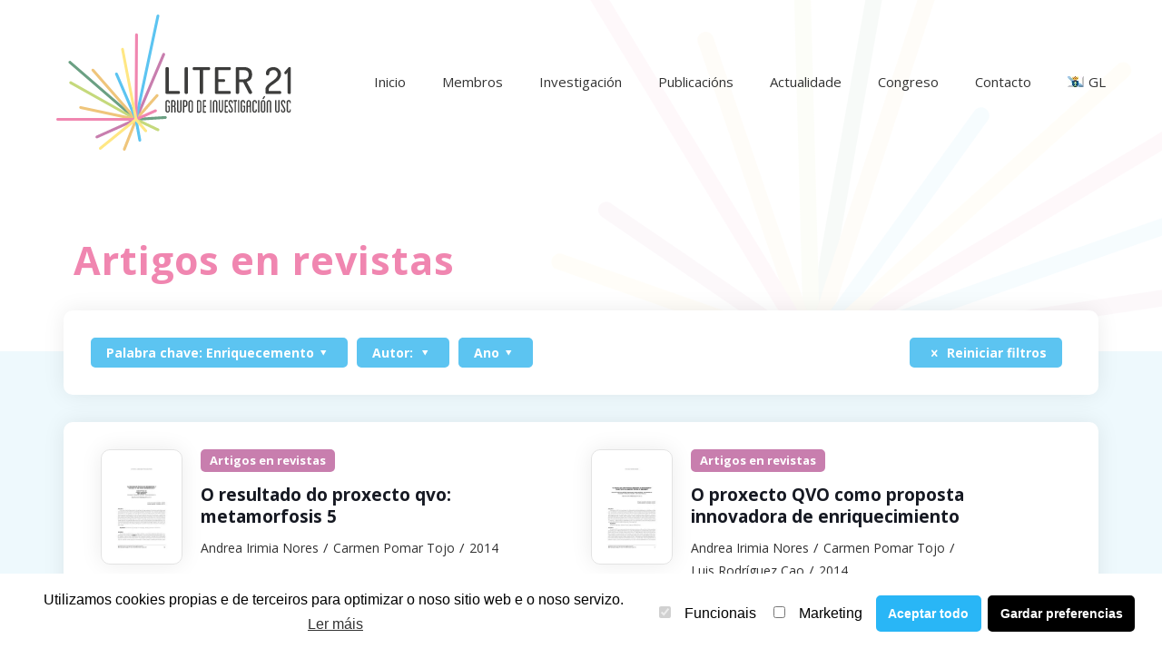

--- FILE ---
content_type: text/html; charset=UTF-8
request_url: https://liter21.usc.gal/tipo_publicacion/artigos-en-revistas?etiqueta=enriquecemento&autor=m1293
body_size: 19072
content:
<!DOCTYPE html>
<html lang="gl-ES" class="no-js">

<head>

<meta charset="UTF-8" />
<meta name='robots' content='index, follow, max-image-preview:large, max-snippet:-1, max-video-preview:-1' />
<link rel="alternate" hreflang="en" href="https://liter21.usc.gal/en/type_publication/journal-article" />
<link rel="alternate" hreflang="gl" href="https://liter21.usc.gal/tipo_publicacion/artigos-en-revistas" />
<link rel="alternate" hreflang="es" href="https://liter21.usc.gal/es/tipo_publicacion_es/articulo-en-revista" />
<meta name="format-detection" content="telephone=no">
<meta name="viewport" content="width=device-width, initial-scale=1, maximum-scale=1" />
<link rel="shortcut icon" href="https://liter21.usc.gal/wp-content/uploads/2021/10/favicon-2021-10-20.png" type="image/x-icon" />
<link rel="apple-touch-icon" href="https://liter21.usc.gal/wp-content/uploads/2021/10/fav-180-2021-10-20.png" />

	<!-- This site is optimized with the Yoast SEO plugin v17.1 - https://yoast.com/wordpress/plugins/seo/ -->
	<title>Artigos en revistas arquivos - Liter 21</title>
	<link rel="canonical" href="https://liter21.usc.gal/tipo_publicacion/artigos-en-revistas" />
	<meta property="og:locale" content="gl_ES" />
	<meta property="og:type" content="article" />
	<meta property="og:title" content="Artigos en revistas arquivos - Liter 21" />
	<meta property="og:url" content="https://liter21.usc.gal/tipo_publicacion/artigos-en-revistas" />
	<meta property="og:site_name" content="Liter 21" />
	<meta name="twitter:card" content="summary_large_image" />
	<script type="application/ld+json" class="yoast-schema-graph">{"@context":"https://schema.org","@graph":[{"@type":"WebSite","@id":"https://liter21.usc.gal/#website","url":"https://liter21.usc.gal/","name":"Liter 21","description":"","potentialAction":[{"@type":"SearchAction","target":{"@type":"EntryPoint","urlTemplate":"https://liter21.usc.gal/?s={search_term_string}"},"query-input":"required name=search_term_string"}],"inLanguage":"gl-ES"},{"@type":"CollectionPage","@id":"https://liter21.usc.gal/tipo_publicacion/artigos-en-revistas#webpage","url":"https://liter21.usc.gal/tipo_publicacion/artigos-en-revistas","name":"Artigos en revistas arquivos - Liter 21","isPartOf":{"@id":"https://liter21.usc.gal/#website"},"breadcrumb":{"@id":"https://liter21.usc.gal/tipo_publicacion/artigos-en-revistas#breadcrumb"},"inLanguage":"gl-ES","potentialAction":[{"@type":"ReadAction","target":["https://liter21.usc.gal/tipo_publicacion/artigos-en-revistas"]}]},{"@type":"BreadcrumbList","@id":"https://liter21.usc.gal/tipo_publicacion/artigos-en-revistas#breadcrumb","itemListElement":[{"@type":"ListItem","position":1,"name":"Portada","item":"https://liter21.usc.gal/"},{"@type":"ListItem","position":2,"name":"Artigos en revistas"}]}]}</script>
	<!-- / Yoast SEO plugin. -->


<link rel='dns-prefetch' href='//fonts.googleapis.com' />
<link rel='dns-prefetch' href='//s.w.org' />
<link rel="alternate" type="application/rss+xml" title="Liter 21 &raquo; Feed" href="https://liter21.usc.gal/feed" />
<link rel="alternate" type="application/rss+xml" title="Liter 21 &raquo; Feed de comentarios" href="https://liter21.usc.gal/comments/feed" />
<link rel="alternate" type="application/rss+xml" title="Liter 21 &raquo; Artigos en revistas Tipo Feed" href="https://liter21.usc.gal/tipo_publicacion/artigos-en-revistas/feed" />
		<script type="text/javascript">
			window._wpemojiSettings = {"baseUrl":"https:\/\/s.w.org\/images\/core\/emoji\/13.1.0\/72x72\/","ext":".png","svgUrl":"https:\/\/s.w.org\/images\/core\/emoji\/13.1.0\/svg\/","svgExt":".svg","source":{"concatemoji":"https:\/\/liter21.usc.gal\/wp-includes\/js\/wp-emoji-release.min.js?ver=5.8.12"}};
			!function(e,a,t){var n,r,o,i=a.createElement("canvas"),p=i.getContext&&i.getContext("2d");function s(e,t){var a=String.fromCharCode;p.clearRect(0,0,i.width,i.height),p.fillText(a.apply(this,e),0,0);e=i.toDataURL();return p.clearRect(0,0,i.width,i.height),p.fillText(a.apply(this,t),0,0),e===i.toDataURL()}function c(e){var t=a.createElement("script");t.src=e,t.defer=t.type="text/javascript",a.getElementsByTagName("head")[0].appendChild(t)}for(o=Array("flag","emoji"),t.supports={everything:!0,everythingExceptFlag:!0},r=0;r<o.length;r++)t.supports[o[r]]=function(e){if(!p||!p.fillText)return!1;switch(p.textBaseline="top",p.font="600 32px Arial",e){case"flag":return s([127987,65039,8205,9895,65039],[127987,65039,8203,9895,65039])?!1:!s([55356,56826,55356,56819],[55356,56826,8203,55356,56819])&&!s([55356,57332,56128,56423,56128,56418,56128,56421,56128,56430,56128,56423,56128,56447],[55356,57332,8203,56128,56423,8203,56128,56418,8203,56128,56421,8203,56128,56430,8203,56128,56423,8203,56128,56447]);case"emoji":return!s([10084,65039,8205,55357,56613],[10084,65039,8203,55357,56613])}return!1}(o[r]),t.supports.everything=t.supports.everything&&t.supports[o[r]],"flag"!==o[r]&&(t.supports.everythingExceptFlag=t.supports.everythingExceptFlag&&t.supports[o[r]]);t.supports.everythingExceptFlag=t.supports.everythingExceptFlag&&!t.supports.flag,t.DOMReady=!1,t.readyCallback=function(){t.DOMReady=!0},t.supports.everything||(n=function(){t.readyCallback()},a.addEventListener?(a.addEventListener("DOMContentLoaded",n,!1),e.addEventListener("load",n,!1)):(e.attachEvent("onload",n),a.attachEvent("onreadystatechange",function(){"complete"===a.readyState&&t.readyCallback()})),(n=t.source||{}).concatemoji?c(n.concatemoji):n.wpemoji&&n.twemoji&&(c(n.twemoji),c(n.wpemoji)))}(window,document,window._wpemojiSettings);
		</script>
		<style type="text/css">
img.wp-smiley,
img.emoji {
	display: inline !important;
	border: none !important;
	box-shadow: none !important;
	height: 1em !important;
	width: 1em !important;
	margin: 0 .07em !important;
	vertical-align: -0.1em !important;
	background: none !important;
	padding: 0 !important;
}
</style>
	<link rel='stylesheet' id='wp-block-library-css'  href='https://liter21.usc.gal/wp-includes/css/dist/block-library/style.min.css?ver=5.8.12' type='text/css' media='all' />
<link rel='stylesheet' id='contact-form-7-css'  href='https://liter21.usc.gal/wp-content/plugins/contact-form-7/includes/css/styles.css?ver=5.4.2' type='text/css' media='all' />
<link rel='stylesheet' id='wpcf7-redirect-script-frontend-css'  href='https://liter21.usc.gal/wp-content/plugins/wpcf7-redirect/build/css/wpcf7-redirect-frontend.min.css?ver=5.8.12' type='text/css' media='all' />
<link rel='stylesheet' id='wpml-menu-item-0-css'  href='//liter21.usc.gal/wp-content/plugins/sitepress-multilingual-cms/templates/language-switchers/menu-item/style.min.css?ver=1' type='text/css' media='all' />
<style id='wpml-menu-item-0-inline-css' type='text/css'>
.wpml-ls-display{display:inline!important}
</style>
<link rel='stylesheet' id='cms-navigation-style-base-css'  href='https://liter21.usc.gal/wp-content/plugins/wpml-cms-nav/res/css/cms-navigation-base.css?ver=1.5.5' type='text/css' media='screen' />
<link rel='stylesheet' id='cms-navigation-style-css'  href='https://liter21.usc.gal/wp-content/plugins/wpml-cms-nav/res/css/cms-navigation.css?ver=1.5.5' type='text/css' media='screen' />
<link rel='stylesheet' id='lightSlider-css'  href='https://liter21.usc.gal/wp-content/themes/base/css/lightSlider/slider.css?ver=5.8.12' type='text/css' media='all' />
<link rel='stylesheet' id='mfn-be-css'  href='https://liter21.usc.gal/wp-content/themes/betheme/css/be.css?ver=24.0.2' type='text/css' media='all' />
<link rel='stylesheet' id='mfn-animations-css'  href='https://liter21.usc.gal/wp-content/themes/betheme/assets/animations/animations.min.css?ver=24.0.2' type='text/css' media='all' />
<link rel='stylesheet' id='mfn-font-awesome-css'  href='https://liter21.usc.gal/wp-content/themes/betheme/fonts/fontawesome/fontawesome.css?ver=24.0.2' type='text/css' media='all' />
<link rel='stylesheet' id='mfn-jplayer-css'  href='https://liter21.usc.gal/wp-content/themes/betheme/assets/jplayer/css/jplayer.blue.monday.css?ver=24.0.2' type='text/css' media='all' />
<link rel='stylesheet' id='mfn-responsive-css'  href='https://liter21.usc.gal/wp-content/themes/betheme/css/responsive.css?ver=24.0.2' type='text/css' media='all' />
<link rel='stylesheet' id='mfn-fonts-css'  href='https://fonts.googleapis.com/css?family=Open+Sans%3A1%2C300%2C400%2C400italic%2C500%2C700%2C700italic&#038;display=swap&#038;ver=5.8.12' type='text/css' media='all' />
<style id='mfn-dynamic-inline-css' type='text/css'>
html{background-color: #ffffff;}#Wrapper,#Content{background-color: #eef9fd;}body:not(.template-slider) #Header{min-height: 180px;}body.header-below:not(.template-slider) #Header{padding-top: 180px;}#Subheader {padding: 80px 0 75px 0 ;}#Footer .widgets_wrapper {padding: 70px 0;}body, button, span.date_label, .timeline_items li h3 span, input[type="submit"], input[type="reset"], input[type="button"],input[type="text"], input[type="password"], input[type="tel"], input[type="email"], textarea, select, .offer_li .title h3 {font-family: "Open Sans", Helvetica, Arial, sans-serif;}#menu > ul > li > a, a.action_button, #overlay-menu ul li a {font-family: "Open Sans", Helvetica, Arial, sans-serif;}#Subheader .title {font-family: "Open Sans", Helvetica, Arial, sans-serif;}h1, h2, h3, h4, .text-logo #logo {font-family: "Open Sans", Helvetica, Arial, sans-serif;}h5, h6 {font-family: "Open Sans", Helvetica, Arial, sans-serif;}blockquote {font-family: "Open Sans", Helvetica, Arial, sans-serif;}.chart_box .chart .num, .counter .desc_wrapper .number-wrapper, .how_it_works .image .number,.pricing-box .plan-header .price, .quick_fact .number-wrapper, .woocommerce .product div.entry-summary .price {font-family: "Open Sans", Helvetica, Arial, sans-serif;}body {font-size: 14px;line-height: 25px;font-weight: 400;letter-spacing: 0px;}.big {font-size: 16px;line-height: 28px;font-weight: 400;letter-spacing: 0px;}#menu > ul > li > a, a.action_button, #overlay-menu ul li a{font-size: 15px;font-weight: 400;letter-spacing: 0px;}#overlay-menu ul li a{line-height: 22.5px;}#Subheader .title {font-size: 30px;line-height: 35px;font-weight: 400;letter-spacing: 1px;font-style: italic;}h1, .text-logo #logo {font-size: 48px;line-height: 50px;font-weight: 400;letter-spacing: 0px;}h2 {font-size: 30px;line-height: 34px;font-weight: 400;letter-spacing: 0px;}h3 {font-size: 25px;line-height: 29px;font-weight: 400;letter-spacing: 0px;}h4 {font-size: 21px;line-height: 25px;font-weight: 500;letter-spacing: 0px;}h5 {font-size: 15px;line-height: 25px;font-weight: 700;letter-spacing: 0px;}h6 {font-size: 14px;line-height: 25px;font-weight: 400;letter-spacing: 0px;}#Intro .intro-title {font-size: 70px;line-height: 70px;font-weight: 400;letter-spacing: 0px;}@media only screen and (min-width: 768px) and (max-width: 959px){body {font-size: 13px;line-height: 21px;letter-spacing: 0px;}.big {font-size: 14px;line-height: 24px;letter-spacing: 0px;}#menu > ul > li > a, a.action_button, #overlay-menu ul li a {font-size: 13px;letter-spacing: 0px;}#overlay-menu ul li a{line-height: 19.5px;letter-spacing: 0px;}#Subheader .title {font-size: 26px;line-height: 30px;letter-spacing: 1px;}h1, .text-logo #logo {font-size: 41px;line-height: 43px;letter-spacing: 0px;}h2 {font-size: 26px;line-height: 29px;letter-spacing: 0px;}h3 {font-size: 21px;line-height: 25px;letter-spacing: 0px;}h4 {font-size: 18px;line-height: 21px;letter-spacing: 0px;}h5 {font-size: 13px;line-height: 21px;letter-spacing: 0px;}h6 {font-size: 13px;line-height: 21px;letter-spacing: 0px;}#Intro .intro-title {font-size: 60px;line-height: 60px;letter-spacing: 0px;}blockquote { font-size: 15px;}.chart_box .chart .num { font-size: 45px; line-height: 45px; }.counter .desc_wrapper .number-wrapper { font-size: 45px; line-height: 45px;}.counter .desc_wrapper .title { font-size: 14px; line-height: 18px;}.faq .question .title { font-size: 14px; }.fancy_heading .title { font-size: 38px; line-height: 38px; }.offer .offer_li .desc_wrapper .title h3 { font-size: 32px; line-height: 32px; }.offer_thumb_ul li.offer_thumb_li .desc_wrapper .title h3 {font-size: 32px; line-height: 32px; }.pricing-box .plan-header h2 { font-size: 27px; line-height: 27px; }.pricing-box .plan-header .price > span { font-size: 40px; line-height: 40px; }.pricing-box .plan-header .price sup.currency { font-size: 18px; line-height: 18px; }.pricing-box .plan-header .price sup.period { font-size: 14px; line-height: 14px;}.quick_fact .number { font-size: 80px; line-height: 80px;}.trailer_box .desc h2 { font-size: 27px; line-height: 27px; }.widget > h3 { font-size: 17px; line-height: 20px; }}@media only screen and (min-width: 480px) and (max-width: 767px){body {font-size: 13px;line-height: 19px;letter-spacing: 0px;}.big {font-size: 13px;line-height: 21px;letter-spacing: 0px;}#menu > ul > li > a, a.action_button, #overlay-menu ul li a {font-size: 13px;letter-spacing: 0px;}#overlay-menu ul li a{line-height: 19.5px;letter-spacing: 0px;}#Subheader .title {font-size: 23px;line-height: 26px;letter-spacing: 1px;}h1, .text-logo #logo {font-size: 36px;line-height: 38px;letter-spacing: 0px;}h2 {font-size: 23px;line-height: 26px;letter-spacing: 0px;}h3 {font-size: 19px;line-height: 22px;letter-spacing: 0px;}h4 {font-size: 16px;line-height: 19px;letter-spacing: 0px;}h5 {font-size: 13px;line-height: 19px;letter-spacing: 0px;}h6 {font-size: 13px;line-height: 19px;letter-spacing: 0px;}#Intro .intro-title {font-size: 53px;line-height: 53px;letter-spacing: 0px;}blockquote { font-size: 14px;}.chart_box .chart .num { font-size: 40px; line-height: 40px; }.counter .desc_wrapper .number-wrapper { font-size: 40px; line-height: 40px;}.counter .desc_wrapper .title { font-size: 13px; line-height: 16px;}.faq .question .title { font-size: 13px; }.fancy_heading .title { font-size: 34px; line-height: 34px; }.offer .offer_li .desc_wrapper .title h3 { font-size: 28px; line-height: 28px; }.offer_thumb_ul li.offer_thumb_li .desc_wrapper .title h3 {font-size: 28px; line-height: 28px; }.pricing-box .plan-header h2 { font-size: 24px; line-height: 24px; }.pricing-box .plan-header .price > span { font-size: 34px; line-height: 34px; }.pricing-box .plan-header .price sup.currency { font-size: 16px; line-height: 16px; }.pricing-box .plan-header .price sup.period { font-size: 13px; line-height: 13px;}.quick_fact .number { font-size: 70px; line-height: 70px;}.trailer_box .desc h2 { font-size: 24px; line-height: 24px; }.widget > h3 { font-size: 16px; line-height: 19px; }}@media only screen and (max-width: 479px){body {font-size: 13px;line-height: 19px;letter-spacing: 0px;}.big {font-size: 13px;line-height: 19px;letter-spacing: 0px;}#menu > ul > li > a, a.action_button, #overlay-menu ul li a {font-size: 13px;letter-spacing: 0px;}#overlay-menu ul li a{line-height: 19.5px;letter-spacing: 0px;}#Subheader .title {font-size: 18px;line-height: 21px;letter-spacing: 1px;}h1, .text-logo #logo {font-size: 29px;line-height: 30px;letter-spacing: 0px;}h2 {font-size: 18px;line-height: 20px;letter-spacing: 0px;}h3 {font-size: 15px;line-height: 19px;letter-spacing: 0px;}h4 {font-size: 13px;line-height: 19px;letter-spacing: 0px;}h5 {font-size: 13px;line-height: 19px;letter-spacing: 0px;}h6 {font-size: 13px;line-height: 19px;letter-spacing: 0px;}#Intro .intro-title {font-size: 42px;line-height: 42px;letter-spacing: 0px;}blockquote { font-size: 13px;}.chart_box .chart .num { font-size: 35px; line-height: 35px; }.counter .desc_wrapper .number-wrapper { font-size: 35px; line-height: 35px;}.counter .desc_wrapper .title { font-size: 13px; line-height: 26px;}.faq .question .title { font-size: 13px; }.fancy_heading .title { font-size: 30px; line-height: 30px; }.offer .offer_li .desc_wrapper .title h3 { font-size: 26px; line-height: 26px; }.offer_thumb_ul li.offer_thumb_li .desc_wrapper .title h3 {font-size: 26px; line-height: 26px; }.pricing-box .plan-header h2 { font-size: 21px; line-height: 21px; }.pricing-box .plan-header .price > span { font-size: 32px; line-height: 32px; }.pricing-box .plan-header .price sup.currency { font-size: 14px; line-height: 14px; }.pricing-box .plan-header .price sup.period { font-size: 13px; line-height: 13px;}.quick_fact .number { font-size: 60px; line-height: 60px;}.trailer_box .desc h2 { font-size: 21px; line-height: 21px; }.widget > h3 { font-size: 15px; line-height: 18px; }}.with_aside .sidebar.columns {width: 23%;}.with_aside .sections_group {width: 77%;}.aside_both .sidebar.columns {width: 18%;}.aside_both .sidebar.sidebar-1{margin-left: -82%;}.aside_both .sections_group {width: 64%;margin-left: 18%;}@media only screen and (min-width:1240px){#Wrapper, .with_aside .content_wrapper {max-width: 1240px;}.section_wrapper, .container {max-width: 1220px;}.layout-boxed.header-boxed #Top_bar.is-sticky{max-width: 1240px;}}@media only screen and (max-width: 767px){.section_wrapper,.container,.four.columns .widget-area { max-width: 480px !important; }}.button-default .button, .button-flat .button, .button-round .button {background-color: #c5d97c;color: #ffffff;}.button-stroke .button {border-color: #c5d97c;color: #ffffff;}.button-stroke .button:hover{background-color: #c5d97c;color: #fff;}.button-default .button_theme, .button-default button,.button-default input[type="button"], .button-default input[type="reset"], .button-default input[type="submit"],.button-flat .button_theme, .button-flat button,.button-flat input[type="button"], .button-flat input[type="reset"], .button-flat input[type="submit"],.button-round .button_theme, .button-round button,.button-round input[type="button"], .button-round input[type="reset"], .button-round input[type="submit"],.woocommerce #respond input#submit,.woocommerce a.button:not(.default),.woocommerce button.button,.woocommerce input.button,.woocommerce #respond input#submit:hover, .woocommerce a.button:hover, .woocommerce button.button:hover, .woocommerce input.button:hover{color: #ffffff;}.button-stroke .button_theme:hover,.button-stroke button:hover, .button-stroke input[type="submit"]:hover, .button-stroke input[type="reset"]:hover, .button-stroke input[type="button"]:hover,.button-stroke .woocommerce #respond input#submit:hover,.button-stroke .woocommerce a.button:not(.default):hover,.button-stroke .woocommerce button.button:hover,.button-stroke.woocommerce input.button:hover {color: #ffffff !important;}.button-stroke .button_theme:hover .button_icon i{color: #ffffff !important;}.button-default .single_add_to_cart_button, .button-flat .single_add_to_cart_button, .button-round .single_add_to_cart_button,.button-default .woocommerce .button:disabled, .button-flat .woocommerce .button:disabled, .button-round .woocommerce .button:disabled,.button-default .woocommerce .button.alt .button-flat .woocommerce .button.alt, .button-round .woocommerce .button.alt,.button-default a.remove, .button-flat a.remove, .button-round a.remove{color: #ffffff!important;}.action_button, .action_button:hover{background-color: #c5d97c;color: #ffffff;}.button-stroke a.action_button{border-color: #c5d97c;}.button-stroke a.action_button:hover{background-color: #c5d97c!important;}.footer_button{color: #ffffff!important;background-color:transparent;box-shadow:none!important;}.footer_button:after{display:none!important;}.button-custom .button,.button-custom .action_button,.button-custom .footer_button,.button-custom button,.button-custom input[type="button"],.button-custom input[type="reset"],.button-custom input[type="submit"],.button-custom .woocommerce #respond input#submit,.button-custom .woocommerce a.button,.button-custom .woocommerce button.button,.button-custom .woocommerce input.button{font-family: Arial;font-size: 14px;line-height: 14px;font-weight: 400;letter-spacing: 0px;padding: 12px 20px 12px 20px;border-width: 0px;border-radius: 0px;}.button-custom .button{color: #626262;background-color: #dbdddf;border-color: transparent;}.button-custom .button:hover{color: #626262;background-color: #d3d3d3;border-color: transparent;}.button-custom .button_theme,.button-custom button,.button-custom input[type="button"],.button-custom input[type="reset"],.button-custom input[type="submit"],.button-custom .woocommerce #respond input#submit,.button-custom .woocommerce a.button:not(.default),.button-custom .woocommerce button.button,.button-custom .woocommerce input.button{color: #ffffff;background-color: #0095eb;border-color: transparent;}.button-custom .button_theme:hover,.button-custom button:hover,.button-custom input[type="button"]:hover,.button-custom input[type="reset"]:hover,.button-custom input[type="submit"]:hover,.button-custom .woocommerce #respond input#submit:hover,.button-custom .woocommerce a.button:not(.default):hover,.button-custom .woocommerce button.button:hover,.button-custom .woocommerce input.button:hover{color: #ffffff;background-color: #007cc3;border-color: transparent;}.button-custom .action_button{color: #626262;background-color: #dbdddf;border-color: transparent;}.button-custom .action_button:hover{color: #626262;background-color: #d3d3d3;border-color: transparent;}.button-custom .single_add_to_cart_button,.button-custom .woocommerce .button:disabled,.button-custom .woocommerce .button.alt,.button-custom a.remove{line-height: 14px!important;padding: 12px 20px 12px 20px!important;color: #ffffff!important;background-color: #0095eb!important;}.button-custom .single_add_to_cart_button:hover,.button-custom .woocommerce .button:disabled:hover,.button-custom .woocommerce .button.alt:hover,.button-custom a.remove:hover{color: #ffffff!important;background-color: #007cc3!important;}#Top_bar #logo,.header-fixed #Top_bar #logo,.header-plain #Top_bar #logo,.header-transparent #Top_bar #logo {height: 150px;line-height: 150px;padding: 15px 0;}.logo-overflow #Top_bar:not(.is-sticky) .logo {height: 180px;}#Top_bar .menu > li > a {padding: 60px 0;}.menu-highlight:not(.header-creative) #Top_bar .menu > li > a {margin: 65px 0;}.header-plain:not(.menu-highlight) #Top_bar .menu > li > a span:not(.description) {line-height: 180px;}.header-fixed #Top_bar .menu > li > a {padding: 75px 0;}#Top_bar .top_bar_right,.header-plain #Top_bar .top_bar_right {height: 180px;}#Top_bar .top_bar_right_wrapper {top: 70px;}.header-plain #Top_bar a#header_cart,.header-plain #Top_bar a#search_button,.header-plain #Top_bar .wpml-languages {line-height: 180px;}.header-plain #Top_bar a.action_button {line-height: 180px!important;}@media only screen and (max-width: 767px){#Top_bar a.responsive-menu-toggle {top: 85px;}.mobile-header-mini #Top_bar #logo{height:50px!important;line-height:50px!important;margin:5px 0;}}.twentytwenty-before-label::before{content:"Before"}.twentytwenty-after-label::before{content:"After"}input[type="date"],input[type="email"],input[type="number"],input[type="password"],input[type="search"],input[type="tel"],input[type="text"],input[type="url"],select,textarea,.woocommerce .quantity input.qty{border-radius:5px}#Side_slide{right:-250px;width:250px;}#Side_slide.left{left:-250px;}.blog-teaser li .desc-wrapper .desc{background-position-y:-1px;}@media only screen and ( max-width: 767px ){}@media only screen and (min-width: 1240px){body:not(.header-simple) #Top_bar #menu{display:block!important}.tr-menu #Top_bar #menu{background:none!important}#Top_bar .menu > li > ul.mfn-megamenu{width:984px}#Top_bar .menu > li > ul.mfn-megamenu > li{float:left}#Top_bar .menu > li > ul.mfn-megamenu > li.mfn-megamenu-cols-1{width:100%}#Top_bar .menu > li > ul.mfn-megamenu > li.mfn-megamenu-cols-2{width:50%}#Top_bar .menu > li > ul.mfn-megamenu > li.mfn-megamenu-cols-3{width:33.33%}#Top_bar .menu > li > ul.mfn-megamenu > li.mfn-megamenu-cols-4{width:25%}#Top_bar .menu > li > ul.mfn-megamenu > li.mfn-megamenu-cols-5{width:20%}#Top_bar .menu > li > ul.mfn-megamenu > li.mfn-megamenu-cols-6{width:16.66%}#Top_bar .menu > li > ul.mfn-megamenu > li > ul{display:block!important;position:inherit;left:auto;top:auto;border-width:0 1px 0 0}#Top_bar .menu > li > ul.mfn-megamenu > li:last-child > ul{border:0}#Top_bar .menu > li > ul.mfn-megamenu > li > ul li{width:auto}#Top_bar .menu > li > ul.mfn-megamenu a.mfn-megamenu-title{text-transform:uppercase;font-weight:400;background:none}#Top_bar .menu > li > ul.mfn-megamenu a .menu-arrow{display:none}.menuo-right #Top_bar .menu > li > ul.mfn-megamenu{left:auto;right:0}.menuo-right #Top_bar .menu > li > ul.mfn-megamenu-bg{box-sizing:border-box}#Top_bar .menu > li > ul.mfn-megamenu-bg{padding:20px 166px 20px 20px;background-repeat:no-repeat;background-position:right bottom}.rtl #Top_bar .menu > li > ul.mfn-megamenu-bg{padding-left:166px;padding-right:20px;background-position:left bottom}#Top_bar .menu > li > ul.mfn-megamenu-bg > li{background:none}#Top_bar .menu > li > ul.mfn-megamenu-bg > li a{border:none}#Top_bar .menu > li > ul.mfn-megamenu-bg > li > ul{background:none!important;-webkit-box-shadow:0 0 0 0;-moz-box-shadow:0 0 0 0;box-shadow:0 0 0 0}.mm-vertical #Top_bar .container{position:relative;}.mm-vertical #Top_bar .top_bar_left{position:static;}.mm-vertical #Top_bar .menu > li ul{box-shadow:0 0 0 0 transparent!important;background-image:none;}.mm-vertical #Top_bar .menu > li > ul.mfn-megamenu{width:98%!important;margin:0 1%;padding:20px 0;}.mm-vertical.header-plain #Top_bar .menu > li > ul.mfn-megamenu{width:100%!important;margin:0;}.mm-vertical #Top_bar .menu > li > ul.mfn-megamenu > li{display:table-cell;float:none!important;width:10%;padding:0 15px;border-right:1px solid rgba(0, 0, 0, 0.05);}.mm-vertical #Top_bar .menu > li > ul.mfn-megamenu > li:last-child{border-right-width:0}.mm-vertical #Top_bar .menu > li > ul.mfn-megamenu > li.hide-border{border-right-width:0}.mm-vertical #Top_bar .menu > li > ul.mfn-megamenu > li a{border-bottom-width:0;padding:9px 15px;line-height:120%;}.mm-vertical #Top_bar .menu > li > ul.mfn-megamenu a.mfn-megamenu-title{font-weight:700;}.rtl .mm-vertical #Top_bar .menu > li > ul.mfn-megamenu > li:first-child{border-right-width:0}.rtl .mm-vertical #Top_bar .menu > li > ul.mfn-megamenu > li:last-child{border-right-width:1px}.header-plain:not(.menuo-right) #Header .top_bar_left{width:auto!important}.header-stack.header-center #Top_bar #menu{display:inline-block!important}.header-simple #Top_bar #menu{display:none;height:auto;width:300px;bottom:auto;top:100%;right:1px;position:absolute;margin:0}.header-simple #Header a.responsive-menu-toggle{display:block;right:10px}.header-simple #Top_bar #menu > ul{width:100%;float:left}.header-simple #Top_bar #menu ul li{width:100%;padding-bottom:0;border-right:0;position:relative}.header-simple #Top_bar #menu ul li a{padding:0 20px;margin:0;display:block;height:auto;line-height:normal;border:none}.header-simple #Top_bar #menu ul li a:after{display:none}.header-simple #Top_bar #menu ul li a span{border:none;line-height:44px;display:inline;padding:0}.header-simple #Top_bar #menu ul li.submenu .menu-toggle{display:block;position:absolute;right:0;top:0;width:44px;height:44px;line-height:44px;font-size:30px;font-weight:300;text-align:center;cursor:pointer;color:#444;opacity:0.33;}.header-simple #Top_bar #menu ul li.submenu .menu-toggle:after{content:"+"}.header-simple #Top_bar #menu ul li.hover > .menu-toggle:after{content:"-"}.header-simple #Top_bar #menu ul li.hover a{border-bottom:0}.header-simple #Top_bar #menu ul.mfn-megamenu li .menu-toggle{display:none}.header-simple #Top_bar #menu ul li ul{position:relative!important;left:0!important;top:0;padding:0;margin:0!important;width:auto!important;background-image:none}.header-simple #Top_bar #menu ul li ul li{width:100%!important;display:block;padding:0;}.header-simple #Top_bar #menu ul li ul li a{padding:0 20px 0 30px}.header-simple #Top_bar #menu ul li ul li a .menu-arrow{display:none}.header-simple #Top_bar #menu ul li ul li a span{padding:0}.header-simple #Top_bar #menu ul li ul li a span:after{display:none!important}.header-simple #Top_bar .menu > li > ul.mfn-megamenu a.mfn-megamenu-title{text-transform:uppercase;font-weight:400}.header-simple #Top_bar .menu > li > ul.mfn-megamenu > li > ul{display:block!important;position:inherit;left:auto;top:auto}.header-simple #Top_bar #menu ul li ul li ul{border-left:0!important;padding:0;top:0}.header-simple #Top_bar #menu ul li ul li ul li a{padding:0 20px 0 40px}.rtl.header-simple #Top_bar #menu{left:1px;right:auto}.rtl.header-simple #Top_bar a.responsive-menu-toggle{left:10px;right:auto}.rtl.header-simple #Top_bar #menu ul li.submenu .menu-toggle{left:0;right:auto}.rtl.header-simple #Top_bar #menu ul li ul{left:auto!important;right:0!important}.rtl.header-simple #Top_bar #menu ul li ul li a{padding:0 30px 0 20px}.rtl.header-simple #Top_bar #menu ul li ul li ul li a{padding:0 40px 0 20px}.menu-highlight #Top_bar .menu > li{margin:0 2px}.menu-highlight:not(.header-creative) #Top_bar .menu > li > a{margin:20px 0;padding:0;-webkit-border-radius:5px;border-radius:5px}.menu-highlight #Top_bar .menu > li > a:after{display:none}.menu-highlight #Top_bar .menu > li > a span:not(.description){line-height:50px}.menu-highlight #Top_bar .menu > li > a span.description{display:none}.menu-highlight.header-stack #Top_bar .menu > li > a{margin:10px 0!important}.menu-highlight.header-stack #Top_bar .menu > li > a span:not(.description){line-height:40px}.menu-highlight.header-transparent #Top_bar .menu > li > a{margin:5px 0}.menu-highlight.header-simple #Top_bar #menu ul li,.menu-highlight.header-creative #Top_bar #menu ul li{margin:0}.menu-highlight.header-simple #Top_bar #menu ul li > a,.menu-highlight.header-creative #Top_bar #menu ul li > a{-webkit-border-radius:0;border-radius:0}.menu-highlight:not(.header-fixed):not(.header-simple) #Top_bar.is-sticky .menu > li > a{margin:10px 0!important;padding:5px 0!important}.menu-highlight:not(.header-fixed):not(.header-simple) #Top_bar.is-sticky .menu > li > a span{line-height:30px!important}.header-modern.menu-highlight.menuo-right .menu_wrapper{margin-right:20px}.menu-line-below #Top_bar .menu > li > a:after{top:auto;bottom:-4px}.menu-line-below #Top_bar.is-sticky .menu > li > a:after{top:auto;bottom:-4px}.menu-line-below-80 #Top_bar:not(.is-sticky) .menu > li > a:after{height:4px;left:10%;top:50%;margin-top:20px;width:80%}.menu-line-below-80-1 #Top_bar:not(.is-sticky) .menu > li > a:after{height:1px;left:10%;top:50%;margin-top:20px;width:80%}.menu-link-color #Top_bar .menu > li > a:after{display:none!important}.menu-arrow-top #Top_bar .menu > li > a:after{background:none repeat scroll 0 0 rgba(0,0,0,0)!important;border-color:#ccc transparent transparent;border-style:solid;border-width:7px 7px 0;display:block;height:0;left:50%;margin-left:-7px;top:0!important;width:0}.menu-arrow-top #Top_bar.is-sticky .menu > li > a:after{top:0!important}.menu-arrow-bottom #Top_bar .menu > li > a:after{background:none!important;border-color:transparent transparent #ccc;border-style:solid;border-width:0 7px 7px;display:block;height:0;left:50%;margin-left:-7px;top:auto;bottom:0;width:0}.menu-arrow-bottom #Top_bar.is-sticky .menu > li > a:after{top:auto;bottom:0}.menuo-no-borders #Top_bar .menu > li > a span{border-width:0!important}.menuo-no-borders #Header_creative #Top_bar .menu > li > a span{border-bottom-width:0}.menuo-no-borders.header-plain #Top_bar a#header_cart,.menuo-no-borders.header-plain #Top_bar a#search_button,.menuo-no-borders.header-plain #Top_bar .wpml-languages,.menuo-no-borders.header-plain #Top_bar a.action_button{border-width:0}.menuo-right #Top_bar .menu_wrapper{float:right}.menuo-right.header-stack:not(.header-center) #Top_bar .menu_wrapper{margin-right:150px}body.header-creative{padding-left:50px}body.header-creative.header-open{padding-left:250px}body.error404,body.under-construction,body.template-blank,body.under-construction.header-rtl.header-creative.header-open{padding-left:0!important;padding-right:0!important}.header-creative.footer-fixed #Footer,.header-creative.footer-sliding #Footer,.header-creative.footer-stick #Footer.is-sticky{box-sizing:border-box;padding-left:50px;}.header-open.footer-fixed #Footer,.header-open.footer-sliding #Footer,.header-creative.footer-stick #Footer.is-sticky{padding-left:250px;}.header-rtl.header-creative.footer-fixed #Footer,.header-rtl.header-creative.footer-sliding #Footer,.header-rtl.header-creative.footer-stick #Footer.is-sticky{padding-left:0;padding-right:50px;}.header-rtl.header-open.footer-fixed #Footer,.header-rtl.header-open.footer-sliding #Footer,.header-rtl.header-creative.footer-stick #Footer.is-sticky{padding-right:250px;}#Header_creative{background-color:#fff;position:fixed;width:250px;height:100%;left:-200px;top:0;z-index:9002;-webkit-box-shadow:2px 0 4px 2px rgba(0,0,0,.15);box-shadow:2px 0 4px 2px rgba(0,0,0,.15)}#Header_creative .container{width:100%}#Header_creative .creative-wrapper{opacity:0;margin-right:50px}#Header_creative a.creative-menu-toggle{display:block;width:34px;height:34px;line-height:34px;font-size:22px;text-align:center;position:absolute;top:10px;right:8px;border-radius:3px}.admin-bar #Header_creative a.creative-menu-toggle{top:42px}#Header_creative #Top_bar{position:static;width:100%}#Header_creative #Top_bar .top_bar_left{width:100%!important;float:none}#Header_creative #Top_bar .top_bar_right{width:100%!important;float:none;height:auto;margin-bottom:35px;text-align:center;padding:0 20px;top:0;-webkit-box-sizing:border-box;-moz-box-sizing:border-box;box-sizing:border-box}#Header_creative #Top_bar .top_bar_right:before{display:none}#Header_creative #Top_bar .top_bar_right_wrapper{top:0}#Header_creative #Top_bar .logo{float:none;text-align:center;margin:15px 0}#Header_creative #Top_bar #menu{background-color:transparent}#Header_creative #Top_bar .menu_wrapper{float:none;margin:0 0 30px}#Header_creative #Top_bar .menu > li{width:100%;float:none;position:relative}#Header_creative #Top_bar .menu > li > a{padding:0;text-align:center}#Header_creative #Top_bar .menu > li > a:after{display:none}#Header_creative #Top_bar .menu > li > a span{border-right:0;border-bottom-width:1px;line-height:38px}#Header_creative #Top_bar .menu li ul{left:100%;right:auto;top:0;box-shadow:2px 2px 2px 0 rgba(0,0,0,0.03);-webkit-box-shadow:2px 2px 2px 0 rgba(0,0,0,0.03)}#Header_creative #Top_bar .menu > li > ul.mfn-megamenu{margin:0;width:700px!important;}#Header_creative #Top_bar .menu > li > ul.mfn-megamenu > li > ul{left:0}#Header_creative #Top_bar .menu li ul li a{padding-top:9px;padding-bottom:8px}#Header_creative #Top_bar .menu li ul li ul{top:0}#Header_creative #Top_bar .menu > li > a span.description{display:block;font-size:13px;line-height:28px!important;clear:both}#Header_creative #Top_bar .search_wrapper{left:100%;top:auto;bottom:0}#Header_creative #Top_bar a#header_cart{display:inline-block;float:none;top:3px}#Header_creative #Top_bar a#search_button{display:inline-block;float:none;top:3px}#Header_creative #Top_bar .wpml-languages{display:inline-block;float:none;top:0}#Header_creative #Top_bar .wpml-languages.enabled:hover a.active{padding-bottom:11px}#Header_creative #Top_bar .action_button{display:inline-block;float:none;top:16px;margin:0}#Header_creative #Top_bar .banner_wrapper{display:block;text-align:center}#Header_creative #Top_bar .banner_wrapper img{max-width:100%;height:auto;display:inline-block}#Header_creative #Action_bar{display:none;position:absolute;bottom:0;top:auto;clear:both;padding:0 20px;box-sizing:border-box}#Header_creative #Action_bar .contact_details{text-align:center;margin-bottom:20px}#Header_creative #Action_bar .contact_details li{padding:0}#Header_creative #Action_bar .social{float:none;text-align:center;padding:5px 0 15px}#Header_creative #Action_bar .social li{margin-bottom:2px}#Header_creative #Action_bar .social-menu{float:none;text-align:center}#Header_creative #Action_bar .social-menu li{border-color:rgba(0,0,0,.1)}#Header_creative .social li a{color:rgba(0,0,0,.5)}#Header_creative .social li a:hover{color:#000}#Header_creative .creative-social{position:absolute;bottom:10px;right:0;width:50px}#Header_creative .creative-social li{display:block;float:none;width:100%;text-align:center;margin-bottom:5px}.header-creative .fixed-nav.fixed-nav-prev{margin-left:50px}.header-creative.header-open .fixed-nav.fixed-nav-prev{margin-left:250px}.menuo-last #Header_creative #Top_bar .menu li.last ul{top:auto;bottom:0}.header-open #Header_creative{left:0}.header-open #Header_creative .creative-wrapper{opacity:1;margin:0!important;}.header-open #Header_creative .creative-menu-toggle,.header-open #Header_creative .creative-social{display:none}.header-open #Header_creative #Action_bar{display:block}body.header-rtl.header-creative{padding-left:0;padding-right:50px}.header-rtl #Header_creative{left:auto;right:-200px}.header-rtl #Header_creative .creative-wrapper{margin-left:50px;margin-right:0}.header-rtl #Header_creative a.creative-menu-toggle{left:8px;right:auto}.header-rtl #Header_creative .creative-social{left:0;right:auto}.header-rtl #Footer #back_to_top.sticky{right:125px}.header-rtl #popup_contact{right:70px}.header-rtl #Header_creative #Top_bar .menu li ul{left:auto;right:100%}.header-rtl #Header_creative #Top_bar .search_wrapper{left:auto;right:100%;}.header-rtl .fixed-nav.fixed-nav-prev{margin-left:0!important}.header-rtl .fixed-nav.fixed-nav-next{margin-right:50px}body.header-rtl.header-creative.header-open{padding-left:0;padding-right:250px!important}.header-rtl.header-open #Header_creative{left:auto;right:0}.header-rtl.header-open #Footer #back_to_top.sticky{right:325px}.header-rtl.header-open #popup_contact{right:270px}.header-rtl.header-open .fixed-nav.fixed-nav-next{margin-right:250px}#Header_creative.active{left:-1px;}.header-rtl #Header_creative.active{left:auto;right:-1px;}#Header_creative.active .creative-wrapper{opacity:1;margin:0}.header-creative .vc_row[data-vc-full-width]{padding-left:50px}.header-creative.header-open .vc_row[data-vc-full-width]{padding-left:250px}.header-open .vc_parallax .vc_parallax-inner { left:auto; width: calc(100% - 250px); }.header-open.header-rtl .vc_parallax .vc_parallax-inner { left:0; right:auto; }#Header_creative.scroll{height:100%;overflow-y:auto}#Header_creative.scroll:not(.dropdown) .menu li ul{display:none!important}#Header_creative.scroll #Action_bar{position:static}#Header_creative.dropdown{outline:none}#Header_creative.dropdown #Top_bar .menu_wrapper{float:left}#Header_creative.dropdown #Top_bar #menu ul li{position:relative;float:left}#Header_creative.dropdown #Top_bar #menu ul li a:after{display:none}#Header_creative.dropdown #Top_bar #menu ul li a span{line-height:38px;padding:0}#Header_creative.dropdown #Top_bar #menu ul li.submenu .menu-toggle{display:block;position:absolute;right:0;top:0;width:38px;height:38px;line-height:38px;font-size:26px;font-weight:300;text-align:center;cursor:pointer;color:#444;opacity:0.33;}#Header_creative.dropdown #Top_bar #menu ul li.submenu .menu-toggle:after{content:"+"}#Header_creative.dropdown #Top_bar #menu ul li.hover > .menu-toggle:after{content:"-"}#Header_creative.dropdown #Top_bar #menu ul li.hover a{border-bottom:0}#Header_creative.dropdown #Top_bar #menu ul.mfn-megamenu li .menu-toggle{display:none}#Header_creative.dropdown #Top_bar #menu ul li ul{position:relative!important;left:0!important;top:0;padding:0;margin-left:0!important;width:auto!important;background-image:none}#Header_creative.dropdown #Top_bar #menu ul li ul li{width:100%!important}#Header_creative.dropdown #Top_bar #menu ul li ul li a{padding:0 10px;text-align:center}#Header_creative.dropdown #Top_bar #menu ul li ul li a .menu-arrow{display:none}#Header_creative.dropdown #Top_bar #menu ul li ul li a span{padding:0}#Header_creative.dropdown #Top_bar #menu ul li ul li a span:after{display:none!important}#Header_creative.dropdown #Top_bar .menu > li > ul.mfn-megamenu a.mfn-megamenu-title{text-transform:uppercase;font-weight:400}#Header_creative.dropdown #Top_bar .menu > li > ul.mfn-megamenu > li > ul{display:block!important;position:inherit;left:auto;top:auto}#Header_creative.dropdown #Top_bar #menu ul li ul li ul{border-left:0!important;padding:0;top:0}#Header_creative{transition: left .5s ease-in-out, right .5s ease-in-out;}#Header_creative .creative-wrapper{transition: opacity .5s ease-in-out, margin 0s ease-in-out .5s;}#Header_creative.active .creative-wrapper{transition: opacity .5s ease-in-out, margin 0s ease-in-out;}}@media only screen and (min-width: 1240px){#Top_bar.is-sticky{position:fixed!important;width:100%;left:0;top:-60px;height:60px;z-index:701;background:#fff;opacity:.97;-webkit-box-shadow:0 2px 5px 0 rgba(0,0,0,0.1);-moz-box-shadow:0 2px 5px 0 rgba(0,0,0,0.1);box-shadow:0 2px 5px 0 rgba(0,0,0,0.1)}.layout-boxed.header-boxed #Top_bar.is-sticky{max-width:1240px;left:50%;-webkit-transform:translateX(-50%);transform:translateX(-50%)}#Top_bar.is-sticky .top_bar_left,#Top_bar.is-sticky .top_bar_right,#Top_bar.is-sticky .top_bar_right:before{background:none;box-shadow:unset}#Top_bar.is-sticky .top_bar_right{top:-4px;height:auto;}#Top_bar.is-sticky .top_bar_right_wrapper{top:15px}.header-plain #Top_bar.is-sticky .top_bar_right_wrapper{top:0}#Top_bar.is-sticky .logo{width:auto;margin:0 30px 0 20px;padding:0}#Top_bar.is-sticky #logo,#Top_bar.is-sticky .custom-logo-link{padding:5px 0!important;height:50px!important;line-height:50px!important}.logo-no-sticky-padding #Top_bar.is-sticky #logo{height:60px!important;line-height:60px!important}#Top_bar.is-sticky #logo img.logo-main{display:none}#Top_bar.is-sticky #logo img.logo-sticky{display:inline;max-height:35px}.logo-sticky-width-auto #Top_bar.is-sticky #logo img.logo-sticky{width:auto}#Top_bar.is-sticky .menu_wrapper{clear:none}#Top_bar.is-sticky .menu_wrapper .menu > li > a{padding:15px 0}#Top_bar.is-sticky .menu > li > a,#Top_bar.is-sticky .menu > li > a span{line-height:30px}#Top_bar.is-sticky .menu > li > a:after{top:auto;bottom:-4px}#Top_bar.is-sticky .menu > li > a span.description{display:none}#Top_bar.is-sticky .secondary_menu_wrapper,#Top_bar.is-sticky .banner_wrapper{display:none}.header-overlay #Top_bar.is-sticky{display:none}.sticky-dark #Top_bar.is-sticky,.sticky-dark #Top_bar.is-sticky #menu{background:rgba(0,0,0,.8)}.sticky-dark #Top_bar.is-sticky .menu > li:not(.current-menu-item) > a{color:#fff}.sticky-dark #Top_bar.is-sticky .top_bar_right a:not(.action_button){color:rgba(255,255,255,.8)}.sticky-dark #Top_bar.is-sticky .wpml-languages a.active,.sticky-dark #Top_bar.is-sticky .wpml-languages ul.wpml-lang-dropdown{background:rgba(0,0,0,0.1);border-color:rgba(0,0,0,0.1)}.sticky-white #Top_bar.is-sticky,.sticky-white #Top_bar.is-sticky #menu{background:rgba(255,255,255,.8)}.sticky-white #Top_bar.is-sticky .menu > li:not(.current-menu-item) > a{color:#222}.sticky-white #Top_bar.is-sticky .top_bar_right a:not(.action_button){color:rgba(0,0,0,.8)}.sticky-white #Top_bar.is-sticky .wpml-languages a.active,.sticky-white #Top_bar.is-sticky .wpml-languages ul.wpml-lang-dropdown{background:rgba(255,255,255,0.1);border-color:rgba(0,0,0,0.1)}}@media only screen and (min-width: 768px) and (max-width: 1240px){.header_placeholder{height:0!important}}@media only screen and (max-width: 1239px){#Top_bar #menu{display:none;height:auto;width:300px;bottom:auto;top:100%;right:1px;position:absolute;margin:0}#Top_bar a.responsive-menu-toggle{display:block}#Top_bar #menu > ul{width:100%;float:left}#Top_bar #menu ul li{width:100%;padding-bottom:0;border-right:0;position:relative}#Top_bar #menu ul li a{padding:0 25px;margin:0;display:block;height:auto;line-height:normal;border:none}#Top_bar #menu ul li a:after{display:none}#Top_bar #menu ul li a span{border:none;line-height:44px;display:inline;padding:0}#Top_bar #menu ul li a span.description{margin:0 0 0 5px}#Top_bar #menu ul li.submenu .menu-toggle{display:block;position:absolute;right:15px;top:0;width:44px;height:44px;line-height:44px;font-size:30px;font-weight:300;text-align:center;cursor:pointer;color:#444;opacity:0.33;}#Top_bar #menu ul li.submenu .menu-toggle:after{content:"+"}#Top_bar #menu ul li.hover > .menu-toggle:after{content:"-"}#Top_bar #menu ul li.hover a{border-bottom:0}#Top_bar #menu ul li a span:after{display:none!important}#Top_bar #menu ul.mfn-megamenu li .menu-toggle{display:none}#Top_bar #menu ul li ul{position:relative!important;left:0!important;top:0;padding:0;margin-left:0!important;width:auto!important;background-image:none!important;box-shadow:0 0 0 0 transparent!important;-webkit-box-shadow:0 0 0 0 transparent!important}#Top_bar #menu ul li ul li{width:100%!important}#Top_bar #menu ul li ul li a{padding:0 20px 0 35px}#Top_bar #menu ul li ul li a .menu-arrow{display:none}#Top_bar #menu ul li ul li a span{padding:0}#Top_bar #menu ul li ul li a span:after{display:none!important}#Top_bar .menu > li > ul.mfn-megamenu a.mfn-megamenu-title{text-transform:uppercase;font-weight:400}#Top_bar .menu > li > ul.mfn-megamenu > li > ul{display:block!important;position:inherit;left:auto;top:auto}#Top_bar #menu ul li ul li ul{border-left:0!important;padding:0;top:0}#Top_bar #menu ul li ul li ul li a{padding:0 20px 0 45px}.rtl #Top_bar #menu{left:1px;right:auto}.rtl #Top_bar a.responsive-menu-toggle{left:20px;right:auto}.rtl #Top_bar #menu ul li.submenu .menu-toggle{left:15px;right:auto;border-left:none;border-right:1px solid #eee}.rtl #Top_bar #menu ul li ul{left:auto!important;right:0!important}.rtl #Top_bar #menu ul li ul li a{padding:0 30px 0 20px}.rtl #Top_bar #menu ul li ul li ul li a{padding:0 40px 0 20px}.header-stack .menu_wrapper a.responsive-menu-toggle{position:static!important;margin:11px 0!important}.header-stack .menu_wrapper #menu{left:0;right:auto}.rtl.header-stack #Top_bar #menu{left:auto;right:0}.admin-bar #Header_creative{top:32px}.header-creative.layout-boxed{padding-top:85px}.header-creative.layout-full-width #Wrapper{padding-top:60px}#Header_creative{position:fixed;width:100%;left:0!important;top:0;z-index:1001}#Header_creative .creative-wrapper{display:block!important;opacity:1!important}#Header_creative .creative-menu-toggle,#Header_creative .creative-social{display:none!important;opacity:1!important}#Header_creative #Top_bar{position:static;width:100%}#Header_creative #Top_bar #logo,#Header_creative #Top_bar .custom-logo-link{height:50px;line-height:50px;padding:5px 0}#Header_creative #Top_bar #logo img.logo-sticky{max-height:40px!important}#Header_creative #logo img.logo-main{display:none}#Header_creative #logo img.logo-sticky{display:inline-block}.logo-no-sticky-padding #Header_creative #Top_bar #logo{height:60px;line-height:60px;padding:0}.logo-no-sticky-padding #Header_creative #Top_bar #logo img.logo-sticky{max-height:60px!important}#Header_creative #Action_bar{display:none}#Header_creative #Top_bar .top_bar_right{height:60px;top:0}#Header_creative #Top_bar .top_bar_right:before{display:none}#Header_creative #Top_bar .top_bar_right_wrapper{top:0;padding-top:9px}#Header_creative.scroll{overflow:visible!important}}#Header_wrapper, #Intro {background-color: #000119;}#Subheader {background-color: rgba(255,255,255,1);}.header-classic #Action_bar, .header-fixed #Action_bar, .header-plain #Action_bar, .header-split #Action_bar, .header-stack #Action_bar {background-color: #292b33;}#Sliding-top {background-color: #545454;}#Sliding-top a.sliding-top-control {border-right-color: #545454;}#Sliding-top.st-center a.sliding-top-control,#Sliding-top.st-left a.sliding-top-control {border-top-color: #545454;}#Footer {background-color: #333333;}body, ul.timeline_items, .icon_box a .desc, .icon_box a:hover .desc, .feature_list ul li a, .list_item a, .list_item a:hover,.widget_recent_entries ul li a, .flat_box a, .flat_box a:hover, .story_box .desc, .content_slider.carouselul li a .title,.content_slider.flat.description ul li .desc, .content_slider.flat.description ul li a .desc, .post-nav.minimal a i {color: #333333;}.post-nav.minimal a svg {fill: #333333;}.themecolor, .opening_hours .opening_hours_wrapper li span, .fancy_heading_icon .icon_top,.fancy_heading_arrows .icon-right-dir, .fancy_heading_arrows .icon-left-dir, .fancy_heading_line .title,.button-love a.mfn-love, .format-link .post-title .icon-link, .pager-single > span, .pager-single a:hover,.widget_meta ul, .widget_pages ul, .widget_rss ul, .widget_mfn_recent_comments ul li:after, .widget_archive ul,.widget_recent_comments ul li:after, .widget_nav_menu ul, .woocommerce ul.products li.product .price, .shop_slider .shop_slider_ul li .item_wrapper .price,.woocommerce-page ul.products li.product .price, .widget_price_filter .price_label .from, .widget_price_filter .price_label .to,.woocommerce ul.product_list_widget li .quantity .amount, .woocommerce .product div.entry-summary .price, .woocommerce .star-rating span,#Error_404 .error_pic i, .style-simple #Filters .filters_wrapper ul li a:hover, .style-simple #Filters .filters_wrapper ul li.current-cat a,.style-simple .quick_fact .title {color: #5cc4f1;}.themebg,#comments .commentlist > li .reply a.comment-reply-link,#Filters .filters_wrapper ul li a:hover,#Filters .filters_wrapper ul li.current-cat a,.fixed-nav .arrow,.offer_thumb .slider_pagination a:before,.offer_thumb .slider_pagination a.selected:after,.pager .pages a:hover,.pager .pages a.active,.pager .pages span.page-numbers.current,.pager-single span:after,.portfolio_group.exposure .portfolio-item .desc-inner .line,.Recent_posts ul li .desc:after,.Recent_posts ul li .photo .c,.slider_pagination a.selected,.slider_pagination .slick-active a,.slider_pagination a.selected:after,.slider_pagination .slick-active a:after,.testimonials_slider .slider_images,.testimonials_slider .slider_images a:after,.testimonials_slider .slider_images:before,#Top_bar a#header_cart span,.widget_categories ul,.widget_mfn_menu ul li a:hover,.widget_mfn_menu ul li.current-menu-item:not(.current-menu-ancestor) > a,.widget_mfn_menu ul li.current_page_item:not(.current_page_ancestor) > a,.widget_product_categories ul,.widget_recent_entries ul li:after,.woocommerce-account table.my_account_orders .order-number a,.woocommerce-MyAccount-navigation ul li.is-active a,.style-simple .accordion .question:after,.style-simple .faq .question:after,.style-simple .icon_box .desc_wrapper .title:before,.style-simple #Filters .filters_wrapper ul li a:after,.style-simple .article_box .desc_wrapper p:after,.style-simple .sliding_box .desc_wrapper:after,.style-simple .trailer_box:hover .desc,.tp-bullets.simplebullets.round .bullet.selected,.tp-bullets.simplebullets.round .bullet.selected:after,.tparrows.default,.tp-bullets.tp-thumbs .bullet.selected:after{background-color: #5cc4f1;}.Latest_news ul li .photo, .Recent_posts.blog_news ul li .photo, .style-simple .opening_hours .opening_hours_wrapper li label,.style-simple .timeline_items li:hover h3, .style-simple .timeline_items li:nth-child(even):hover h3,.style-simple .timeline_items li:hover .desc, .style-simple .timeline_items li:nth-child(even):hover,.style-simple .offer_thumb .slider_pagination a.selected {border-color: #5cc4f1;}a {color: #5cc4f1;}a:hover {color: #007cc3;}*::-moz-selection {background-color: #5cc4f1;color: black;}*::selection {background-color: #5cc4f1;color: black;}.blockquote p.author span, .counter .desc_wrapper .title, .article_box .desc_wrapper p, .team .desc_wrapper p.subtitle,.pricing-box .plan-header p.subtitle, .pricing-box .plan-header .price sup.period, .chart_box p, .fancy_heading .inside,.fancy_heading_line .slogan, .post-meta, .post-meta a, .post-footer, .post-footer a span.label, .pager .pages a, .button-love a .label,.pager-single a, #comments .commentlist > li .comment-author .says, .fixed-nav .desc .date, .filters_buttons li.label, .Recent_posts ul li a .desc .date,.widget_recent_entries ul li .post-date, .tp_recent_tweets .twitter_time, .widget_price_filter .price_label, .shop-filters .woocommerce-result-count,.woocommerce ul.product_list_widget li .quantity, .widget_shopping_cart ul.product_list_widget li dl, .product_meta .posted_in,.woocommerce .shop_table .product-name .variation > dd, .shipping-calculator-button:after,.shop_slider .shop_slider_ul li .item_wrapper .price del,.testimonials_slider .testimonials_slider_ul li .author span, .testimonials_slider .testimonials_slider_ul li .author span a, .Latest_news ul li .desc_footer,.share-simple-wrapper .icons a {color: #a8a8a8;}h1, h1 a, h1 a:hover, .text-logo #logo { color: #161922; }h2, h2 a, h2 a:hover { color: #161922; }h3, h3 a, h3 a:hover { color: #161922; }h4, h4 a, h4 a:hover, .style-simple .sliding_box .desc_wrapper h4 { color: #161922; }h5, h5 a, h5 a:hover { color: #161922; }h6, h6 a, h6 a:hover,a.content_link .title { color: #161922; }.dropcap, .highlight:not(.highlight_image) {background-color: #5cc4f1;}.button-default .button_theme, .button-default button,.button-default input[type="button"], .button-default input[type="reset"], .button-default input[type="submit"],.button-flat .button_theme, .button-flat button,.button-flat input[type="button"], .button-flat input[type="reset"], .button-flat input[type="submit"],.button-round .button_theme, .button-round button,.button-round input[type="button"], .button-round input[type="reset"], .button-round input[type="submit"],.woocommerce #respond input#submit,.woocommerce a.button:not(.default),.woocommerce button.button,.woocommerce input.button,.woocommerce #respond input#submit:hover, .woocommerce a.button:not(.default):hover, .woocommerce button.button:hover, .woocommerce input.button:hover{background-color: #5cc4f1;}.button-stroke .button_theme,.button-stroke .button_theme .button_icon i,.button-stroke button, .button-stroke input[type="submit"], .button-stroke input[type="reset"], .button-stroke input[type="button"],.button-stroke .woocommerce #respond input#submit,.button-stroke .woocommerce a.button:not(.default),.button-stroke .woocommerce button.button,.button-stroke.woocommerce input.button {border-color: #5cc4f1;color: #5cc4f1 !important;}.button-stroke .button_theme:hover,.button-stroke button:hover, .button-stroke input[type="submit"]:hover, .button-stroke input[type="reset"]:hover, .button-stroke input[type="button"]:hover {background-color: #5cc4f1;}.button-default .single_add_to_cart_button, .button-flat .single_add_to_cart_button, .button-round .single_add_to_cart_button,.button-default .woocommerce .button:disabled, .button-flat .woocommerce .button:disabled, .button-round .woocommerce .button:disabled,.button-default .woocommerce .button.alt, .button-flat .woocommerce .button.alt, .button-round .woocommerce .button.alt{background-color: #5cc4f1!important;}.button-stroke .single_add_to_cart_button:hover,.button-stroke #place_order:hover {background-color: #5cc4f1!important;}a.mfn-link {color: #656B6F;}a.mfn-link-2 span, a:hover.mfn-link-2 span:before, a.hover.mfn-link-2 span:before, a.mfn-link-5 span, a.mfn-link-8:after, a.mfn-link-8:before {background: #5cc4f1;}a:hover.mfn-link {color: #5cc4f1;}a.mfn-link-2 span:before, a:hover.mfn-link-4:before, a:hover.mfn-link-4:after, a.hover.mfn-link-4:before, a.hover.mfn-link-4:after, a.mfn-link-5:before, a.mfn-link-7:after, a.mfn-link-7:before {background: #007cc3;}a.mfn-link-6:before {border-bottom-color: #007cc3;}.column_column ul, .column_column ol, .the_content_wrapper:not(.is-elementor) ul, .the_content_wrapper:not(.is-elementor) ol {color: #737E86;}hr.hr_color, .hr_color hr, .hr_dots span {color: #5cc4f1;background: #5cc4f1;}.hr_zigzag i {color: #5cc4f1;}.highlight-left:after,.highlight-right:after {background: #5cc4f1;}@media only screen and (max-width: 767px) {.highlight-left .wrap:first-child,.highlight-right .wrap:last-child {background: #5cc4f1;}}#Header .top_bar_left, .header-classic #Top_bar, .header-plain #Top_bar, .header-stack #Top_bar, .header-split #Top_bar,.header-fixed #Top_bar, .header-below #Top_bar, #Header_creative, #Top_bar #menu, .sticky-tb-color #Top_bar.is-sticky {background-color: #ffffff;}#Top_bar .wpml-languages a.active, #Top_bar .wpml-languages ul.wpml-lang-dropdown {background-color: #ffffff;}#Top_bar .top_bar_right:before {background-color: #ffffff;}#Header .top_bar_right {background-color: #ffffff;}#Top_bar .top_bar_right a:not(.action_button) {color: #333333;}#Top_bar .menu > li > a,#Top_bar #menu ul li.submenu .menu-toggle {color: #333333;}#Top_bar .menu > li.current-menu-item > a,#Top_bar .menu > li.current_page_item > a,#Top_bar .menu > li.current-menu-parent > a,#Top_bar .menu > li.current-page-parent > a,#Top_bar .menu > li.current-menu-ancestor > a,#Top_bar .menu > li.current-page-ancestor > a,#Top_bar .menu > li.current_page_ancestor > a,#Top_bar .menu > li.hover > a {color: #f086b0;}#Top_bar .menu > li a:after {background: #f086b0;}.menuo-arrows #Top_bar .menu > li.submenu > a > span:not(.description)::after {border-top-color: #333333;}#Top_bar .menu > li.current-menu-item.submenu > a > span:not(.description)::after,#Top_bar .menu > li.current_page_item.submenu > a > span:not(.description)::after,#Top_bar .menu > li.current-menu-parent.submenu > a > span:not(.description)::after,#Top_bar .menu > li.current-page-parent.submenu > a > span:not(.description)::after,#Top_bar .menu > li.current-menu-ancestor.submenu > a > span:not(.description)::after,#Top_bar .menu > li.current-page-ancestor.submenu > a > span:not(.description)::after,#Top_bar .menu > li.current_page_ancestor.submenu > a > span:not(.description)::after,#Top_bar .menu > li.hover.submenu > a > span:not(.description)::after {border-top-color: #f086b0;}.menu-highlight #Top_bar #menu > ul > li.current-menu-item > a,.menu-highlight #Top_bar #menu > ul > li.current_page_item > a,.menu-highlight #Top_bar #menu > ul > li.current-menu-parent > a,.menu-highlight #Top_bar #menu > ul > li.current-page-parent > a,.menu-highlight #Top_bar #menu > ul > li.current-menu-ancestor > a,.menu-highlight #Top_bar #menu > ul > li.current-page-ancestor > a,.menu-highlight #Top_bar #menu > ul > li.current_page_ancestor > a,.menu-highlight #Top_bar #menu > ul > li.hover > a {background: #ffffff;}.menu-arrow-bottom #Top_bar .menu > li > a:after { border-bottom-color: #f086b0;}.menu-arrow-top #Top_bar .menu > li > a:after {border-top-color: #f086b0;}.header-plain #Top_bar .menu > li.current-menu-item > a,.header-plain #Top_bar .menu > li.current_page_item > a,.header-plain #Top_bar .menu > li.current-menu-parent > a,.header-plain #Top_bar .menu > li.current-page-parent > a,.header-plain #Top_bar .menu > li.current-menu-ancestor > a,.header-plain #Top_bar .menu > li.current-page-ancestor > a,.header-plain #Top_bar .menu > li.current_page_ancestor > a,.header-plain #Top_bar .menu > li.hover > a,.header-plain #Top_bar a:hover#header_cart,.header-plain #Top_bar a:hover#search_button,.header-plain #Top_bar .wpml-languages:hover,.header-plain #Top_bar .wpml-languages ul.wpml-lang-dropdown {background: #ffffff;color: #f086b0;}.header-plain #Top_bar,.header-plain #Top_bar .menu > li > a span:not(.description),.header-plain #Top_bar a#header_cart,.header-plain #Top_bar a#search_button,.header-plain #Top_bar .wpml-languages,.header-plain #Top_bar .action_button {border-color: #f2f2f2;}#Top_bar .menu > li ul {background-color: #ffffff;}#Top_bar .menu > li ul li a {color: #333333;}#Top_bar .menu > li ul li a:hover,#Top_bar .menu > li ul li.hover > a {color: #f086b0;}#Top_bar .search_wrapper {background: #5cc4f1;}#Top_bar .search_wrapper input[type="text"]{color: black;}#Top_bar .search_wrapper input::placeholder{color: black;opacity: 1;}#Top_bar .search_wrapper input::-ms-input-placeholder {color: black;}.overlay-menu-toggle {color: #333333 !important;background: transparent;}#Overlay {background: rgba(255,255,255,0.95);}#overlay-menu ul li a, .header-overlay .overlay-menu-toggle.focus {color: #333333;}#overlay-menu ul li.current-menu-item > a,#overlay-menu ul li.current_page_item > a,#overlay-menu ul li.current-menu-parent > a,#overlay-menu ul li.current-page-parent > a,#overlay-menu ul li.current-menu-ancestor > a,#overlay-menu ul li.current-page-ancestor > a,#overlay-menu ul li.current_page_ancestor > a {color: #f086b0;}#Top_bar .responsive-menu-toggle,#Header_creative .creative-menu-toggle,#Header_creative .responsive-menu-toggle {color: #333333;background: transparent;}#Side_slide{background-color: #ffffff;border-color: #ffffff;}#Side_slide,#Side_slide .search-wrapper input.field,#Side_slide a:not(.action_button),#Side_slide #menu ul li.submenu .menu-toggle{color: #333333;}#Side_slide a:not(.action_button):hover,#Side_slide a.active,#Side_slide #menu ul li.hover > .menu-toggle{color: #f086b0;}#Side_slide #menu ul li.current-menu-item > a,#Side_slide #menu ul li.current_page_item > a,#Side_slide #menu ul li.current-menu-parent > a,#Side_slide #menu ul li.current-page-parent > a,#Side_slide #menu ul li.current-menu-ancestor > a,#Side_slide #menu ul li.current-page-ancestor > a,#Side_slide #menu ul li.current_page_ancestor > a,#Side_slide #menu ul li.hover > a,#Side_slide #menu ul li:hover > a{color: #f086b0;}#Action_bar .contact_details{color: #bbbbbb}#Action_bar .contact_details a{color: #0095eb}#Action_bar .contact_details a:hover{color: #007cc3}#Action_bar .social li a,#Header_creative .social li a,#Action_bar:not(.creative) .social-menu a{color: #bbbbbb}#Action_bar .social li a:hover,#Header_creative .social li a:hover,#Action_bar:not(.creative) .social-menu a:hover{color: #FFFFFF}#Subheader .title{color: #333333;}#Subheader ul.breadcrumbs li, #Subheader ul.breadcrumbs li a{color: rgba(51,51,51,0.6);}#Footer, #Footer .widget_recent_entries ul li a {color: #ffffff;}#Footer a {color: #ffffff;}#Footer a:hover {color: #f086b0;}#Footer h1, #Footer h1 a, #Footer h1 a:hover,#Footer h2, #Footer h2 a, #Footer h2 a:hover,#Footer h3, #Footer h3 a, #Footer h3 a:hover,#Footer h4, #Footer h4 a, #Footer h4 a:hover,#Footer h5, #Footer h5 a, #Footer h5 a:hover,#Footer h6, #Footer h6 a, #Footer h6 a:hover {color: #ffffff;}#Footer .themecolor, #Footer .widget_meta ul, #Footer .widget_pages ul, #Footer .widget_rss ul, #Footer .widget_mfn_recent_comments ul li:after, #Footer .widget_archive ul,#Footer .widget_recent_comments ul li:after, #Footer .widget_nav_menu ul, #Footer .widget_price_filter .price_label .from, #Footer .widget_price_filter .price_label .to,#Footer .star-rating span {color: #ffffff;}#Footer .themebg, #Footer .widget_categories ul, #Footer .Recent_posts ul li .desc:after, #Footer .Recent_posts ul li .photo .c,#Footer .widget_recent_entries ul li:after, #Footer .widget_mfn_menu ul li a:hover, #Footer .widget_product_categories ul {background-color: #ffffff;}#Footer .Recent_posts ul li a .desc .date, #Footer .widget_recent_entries ul li .post-date, #Footer .tp_recent_tweets .twitter_time,#Footer .widget_price_filter .price_label, #Footer .shop-filters .woocommerce-result-count, #Footer ul.product_list_widget li .quantity,#Footer .widget_shopping_cart ul.product_list_widget li dl {color: #ffffff;}#Footer .footer_copy .social li a,#Footer .footer_copy .social-menu a{color: #ffffff;}#Footer .footer_copy .social li a:hover,#Footer .footer_copy .social-menu a:hover{color: #f086b0;}#Footer .footer_copy{border-top-color: rgba(255,255,255,0.1);}#Sliding-top, #Sliding-top .widget_recent_entries ul li a {color: #cccccc;}#Sliding-top a {color: #0095eb;}#Sliding-top a:hover {color: #007cc3;}#Sliding-top h1, #Sliding-top h1 a, #Sliding-top h1 a:hover,#Sliding-top h2, #Sliding-top h2 a, #Sliding-top h2 a:hover,#Sliding-top h3, #Sliding-top h3 a, #Sliding-top h3 a:hover,#Sliding-top h4, #Sliding-top h4 a, #Sliding-top h4 a:hover,#Sliding-top h5, #Sliding-top h5 a, #Sliding-top h5 a:hover,#Sliding-top h6, #Sliding-top h6 a, #Sliding-top h6 a:hover {color: #ffffff;}#Sliding-top .themecolor, #Sliding-top .widget_meta ul, #Sliding-top .widget_pages ul, #Sliding-top .widget_rss ul, #Sliding-top .widget_mfn_recent_comments ul li:after, #Sliding-top .widget_archive ul,#Sliding-top .widget_recent_comments ul li:after, #Sliding-top .widget_nav_menu ul, #Sliding-top .widget_price_filter .price_label .from, #Sliding-top .widget_price_filter .price_label .to,#Sliding-top .star-rating span {color: #0095eb;}#Sliding-top .themebg, #Sliding-top .widget_categories ul, #Sliding-top .Recent_posts ul li .desc:after, #Sliding-top .Recent_posts ul li .photo .c,#Sliding-top .widget_recent_entries ul li:after, #Sliding-top .widget_mfn_menu ul li a:hover, #Sliding-top .widget_product_categories ul {background-color: #0095eb;}#Sliding-top .Recent_posts ul li a .desc .date, #Sliding-top .widget_recent_entries ul li .post-date, #Sliding-top .tp_recent_tweets .twitter_time,#Sliding-top .widget_price_filter .price_label, #Sliding-top .shop-filters .woocommerce-result-count, #Sliding-top ul.product_list_widget li .quantity,#Sliding-top .widget_shopping_cart ul.product_list_widget li dl {color: #a8a8a8;}blockquote, blockquote a, blockquote a:hover {color: #f086b0;}.image_frame .image_wrapper .image_links,.portfolio_group.masonry-hover .portfolio-item .masonry-hover-wrapper .hover-desc {background: rgba(92,196,241,0.8);}.masonry.tiles .post-item .post-desc-wrapper .post-desc .post-title:after,.masonry.tiles .post-item.no-img,.masonry.tiles .post-item.format-quote,.blog-teaser li .desc-wrapper .desc .post-title:after,.blog-teaser li.no-img,.blog-teaser li.format-quote {background: #5cc4f1;}.image_frame .image_wrapper .image_links a {color: #ffffff;}.image_frame .image_wrapper .image_links a:hover {background: #ffffff;color: #5cc4f1;}.image_frame {border-color: #f8f8f8;}.image_frame .image_wrapper .mask::after {background: rgba(255,255,255,0.4);}.sliding_box .desc_wrapper {background: #f086b0;}.sliding_box .desc_wrapper:after {border-bottom-color: #f086b0;}.counter .icon_wrapper i {color: #f086b0;}.quick_fact .number-wrapper {color: #f086b0;}.progress_bars .bars_list li .bar .progress {background-color: #f086b0;}a:hover.icon_bar {color: #f086b0 !important;}a.content_link, a:hover.content_link {color: #f086b0;}a.content_link:before {border-bottom-color: #f086b0;}a.content_link:after {border-color: #f086b0;}.get_in_touch, .infobox {background-color: #f086b0;}.google-map-contact-wrapper .get_in_touch:after {border-top-color: #f086b0;}.timeline_items li h3:before,.timeline_items:after,.timeline .post-item:before {border-color: #5cc4f1;}.how_it_works .image .number {background: #5cc4f1;}.trailer_box .desc .subtitle,.trailer_box.plain .desc .line {background-color: #f086b0;}.trailer_box.plain .desc .subtitle {color: #f086b0;}.icon_box .icon_wrapper, .icon_box a .icon_wrapper,.style-simple .icon_box:hover .icon_wrapper {color: #f086b0;}.icon_box:hover .icon_wrapper:before,.icon_box a:hover .icon_wrapper:before {background-color: #f086b0;}ul.clients.clients_tiles li .client_wrapper:hover:before {background: #5cc4f1;}ul.clients.clients_tiles li .client_wrapper:after {border-bottom-color: #5cc4f1;}.list_item.lists_1 .list_left {background-color: #f086b0;}.list_item .list_left {color: #f086b0;}.feature_list ul li .icon i {color: #f086b0;}.feature_list ul li:hover,.feature_list ul li:hover a {background: #f086b0;}.ui-tabs .ui-tabs-nav li.ui-state-active a,.accordion .question.active .title > .acc-icon-plus,.accordion .question.active .title > .acc-icon-minus,.faq .question.active .title > .acc-icon-plus,.faq .question.active .title,.accordion .question.active .title {color: #f086b0;}.ui-tabs .ui-tabs-nav li.ui-state-active a:after {background: #f086b0;}body.table-hover:not(.woocommerce-page) table tr:hover td {background: #5cc4f1;}.pricing-box .plan-header .price sup.currency,.pricing-box .plan-header .price > span {color: #f086b0;}.pricing-box .plan-inside ul li .yes {background: #f086b0;}.pricing-box-box.pricing-box-featured {background: #f086b0;}input[type="date"], input[type="email"], input[type="number"], input[type="password"], input[type="search"], input[type="tel"], input[type="text"], input[type="url"],select, textarea, .woocommerce .quantity input.qty,.dark input[type="email"],.dark input[type="password"],.dark input[type="tel"],.dark input[type="text"],.dark select,.dark textarea{color: #747474;background-color: rgba(242,242,242,1);border-color: #f2f2f2;}::-webkit-input-placeholder {color: #747474;}::-moz-placeholder {color: #747474;}:-ms-input-placeholder {color: #747474;}input[type="date"]:focus, input[type="email"]:focus, input[type="number"]:focus, input[type="password"]:focus, input[type="search"]:focus, input[type="tel"]:focus, input[type="text"]:focus, input[type="url"]:focus, select:focus, textarea:focus {color: #747474;background-color: rgba(233,245,252,1) !important;border-color: #5cc4f1;}:focus::-webkit-input-placeholder {color: #929292;}:focus::-moz-placeholder {color: #929292;}.woocommerce span.onsale, .shop_slider .shop_slider_ul li .item_wrapper span.onsale {border-top-color: #5cc4f1 !important;}.woocommerce span.onsale i, .shop_slider .shop_slider_ul li .item_wrapper span.onsale i {color: black;}.woocommerce .widget_price_filter .ui-slider .ui-slider-handle {border-color: #5cc4f1 !important;}@media only screen and ( min-width: 768px ){.header-semi #Top_bar:not(.is-sticky) {background-color: rgba(255,255,255,0.8);}}@media only screen and ( max-width: 767px ){#Top_bar{background-color: #ffffff !important;}#Action_bar{background-color: #FFFFFF !important;}#Action_bar .contact_details{color: #222222}#Action_bar .contact_details a{color: #0095eb}#Action_bar .contact_details a:hover{color: #007cc3}#Action_bar .social li a,#Action_bar .social-menu a{color: #bbbbbb!important}#Action_bar .social li a:hover,#Action_bar .social-menu a:hover{color: #777777!important}}
form input.display-none{display:none!important}
</style>
<link rel='stylesheet' id='style-css'  href='https://liter21.usc.gal/wp-content/themes/base/style.css?ver=5.8.12' type='text/css' media='all' />
<link rel='stylesheet' id='animations-css'  href='https://liter21.usc.gal/wp-content/themes/base/css/animations.css?ver=5.8.12' type='text/css' media='all' />
<link rel='stylesheet' id='aos-css-css'  href='https://liter21.usc.gal/wp-content/themes/base/css/aos/aos.css?ver=5.8.12' type='text/css' media='all' />
<link rel='stylesheet' id='animate-css'  href='https://liter21.usc.gal/wp-content/themes/base/css/animate.css?ver=5.8.12' type='text/css' media='all' />
<link rel='stylesheet' id='slider-css'  href='https://liter21.usc.gal/wp-content/themes/base/css/sliderArchive.css?ver=5.8.12' type='text/css' media='all' />
<style id='mfn-custom-inline-css' type='text/css'>
/* sample custom CSS */
#Top_bar a.button.action_button {
	margin-left:10px;
}
</style>
<link rel='stylesheet' id='cmplz-cookie-css'  href='https://liter21.usc.gal/wp-content/plugins/complianz-gdpr-premium/assets/css/cookieconsent.min.css?ver=5.4.0.2' type='text/css' media='all' />
<script type='text/javascript' src='https://liter21.usc.gal/wp-includes/js/jquery/jquery.min.js?ver=3.6.0' id='jquery-core-js'></script>
<script type='text/javascript' src='https://liter21.usc.gal/wp-includes/js/jquery/jquery-migrate.min.js?ver=3.3.2' id='jquery-migrate-js'></script>
<script type='text/javascript' src='https://liter21.usc.gal/wp-content/themes/base/js/aos/aos.js?ver=5.8.12' id='aos-js-js'></script>
<script type='text/javascript' src='https://liter21.usc.gal/wp-content/themes/base/js/main.js?ver=5.8.12' id='main-js'></script>
<link rel="https://api.w.org/" href="https://liter21.usc.gal/wp-json/" /><link rel="alternate" type="application/json" href="https://liter21.usc.gal/wp-json/wp/v2/tipo_publicacion/136" /><link rel="EditURI" type="application/rsd+xml" title="RSD" href="https://liter21.usc.gal/xmlrpc.php?rsd" />
<link rel="wlwmanifest" type="application/wlwmanifest+xml" href="https://liter21.usc.gal/wp-includes/wlwmanifest.xml" /> 
<meta name="generator" content="WordPress 5.8.12" />
<meta name="generator" content="WPML ver:4.4.12 stt:1,63,2;" />
	<style>
		.twitter-tweet.cmplz-blocked-content-container {
			padding: 10px 40px;
		}
	</style>
		<style>
		.cmplz-placeholder-element > blockquote.fb-xfbml-parse-ignore {
			margin: 0 20px;
		}
	</style>
		<style>
		.instagram-media.cmplz-placeholder-element > div {
			max-width: 100%;
		}
	</style>
	
</head>

<body data-cmplz=1 class="archive tax-tipo_publicacion term-artigos-en-revistas term-136  color-custom style-simple button-default layout-full-width if-zoom if-border-hide hide-love header-classic sticky-header sticky-tb-color ab-hide subheader-both-left menu-link-color menuo-right menuo-no-borders footer-stick mobile-tb-hide mobile-side-slide mobile-mini-mr-ll tr-header be-reg-2402">

	<!-- mfn_hook_top --><!-- mfn_hook_top -->
	
	
	<div id="Wrapper">

		
		
		<div id="Header_wrapper" class="" >

			<header id="Header">


<div class="header_placeholder"></div>

<div id="Top_bar" class="loading">

	<div class="container">
		<div class="column one">

			<div class="top_bar_left clearfix">

				<div class="logo"><a id="logo" href="https://liter21.usc.gal" title="Liter 21" data-height="150" data-padding="15"><img class="logo-main scale-with-grid" src="/wp-content/themes/base/imagenes/logo.svg" data-retina="/wp-content/themes/base/imagenes/logo.svg" data-height="" alt="O resultado do proxecto qvo: metamorfosis 5"  data-no-retina><img class="logo-sticky scale-with-grid" src="/wp-content/themes/base/imagenes/logo.svg" data-retina="/wp-content/themes/base/imagenes/logo.svg" data-height="" alt="O resultado do proxecto qvo: metamorfosis 5"  data-no-retina><img class="logo-mobile scale-with-grid" src="/wp-content/themes/base/imagenes/logo.svg" data-retina="/wp-content/themes/base/imagenes/logo.svg" data-height="" alt="O resultado do proxecto qvo: metamorfosis 5"  data-no-retina><img class="logo-mobile-sticky scale-with-grid" src="/wp-content/themes/base/imagenes/logo.svg" data-retina="/wp-content/themes/base/imagenes/logo.svg" data-height="" alt="O resultado do proxecto qvo: metamorfosis 5"  data-no-retina></a></div>
				<div class="menu_wrapper">
					<nav id="menu"><ul id="menu-main-menu" class="menu menu-main"><li id="menu-item-172" class="menu-item menu-item-type-post_type menu-item-object-page menu-item-home"><a href="https://liter21.usc.gal/"><span>Inicio</span></a></li>
<li id="menu-item-173" class="menu-item menu-item-type-post_type menu-item-object-page"><a href="https://liter21.usc.gal/?page_id=13"><span>Membros</span></a></li>
<li id="menu-item-175" class="menu-item menu-item-type-post_type menu-item-object-page"><a href="https://liter21.usc.gal/investigacion"><span>Investigación</span></a></li>
<li id="menu-item-485" class="menu-item menu-item-type-post_type menu-item-object-page"><a href="https://liter21.usc.gal/publicacions"><span>Publicacións</span></a></li>
<li id="menu-item-174" class="menu-item menu-item-type-post_type menu-item-object-page current_page_parent"><a href="https://liter21.usc.gal/actualidade"><span>Actualidade</span></a></li>
<li id="menu-item-3756" class="menu-item menu-item-type-taxonomy menu-item-object-category"><a href="https://liter21.usc.gal/categoria/congreso"><span>Congreso</span></a></li>
<li id="menu-item-179" class="menu-item menu-item-type-post_type menu-item-object-page"><a href="https://liter21.usc.gal/contacto"><span>Contacto</span></a></li>
<li id="menu-item-wpml-ls-6-gl" class="menu-item wpml-ls-slot-6 wpml-ls-item wpml-ls-item-gl wpml-ls-current-language wpml-ls-menu-item menu-item-type-wpml_ls_menu_item menu-item-object-wpml_ls_menu_item menu-item-has-children"><a title="GL" href="https://liter21.usc.gal/tipo_publicacion/artigos-en-revistas"><span><img
            class="wpml-ls-flag"
            src="https://liter21.usc.gal/wp-content/webp-express/webp-images/doc-root/wp-content/plugins/sitepress-multilingual-cms/res/flags/gl.png.webp"
            alt=""
            
            
    /><span class="wpml-ls-display">GL</span></span></a>
<ul class="sub-menu">
	<li id="menu-item-wpml-ls-6-en" class="menu-item wpml-ls-slot-6 wpml-ls-item wpml-ls-item-en wpml-ls-menu-item wpml-ls-first-item menu-item-type-wpml_ls_menu_item menu-item-object-wpml_ls_menu_item"><a title="EN" href="https://liter21.usc.gal/en/type_publication/journal-article"><span><img
            class="wpml-ls-flag"
            src="https://liter21.usc.gal/wp-content/webp-express/webp-images/doc-root/wp-content/plugins/sitepress-multilingual-cms/res/flags/en.png.webp"
            alt=""
            
            
    /><span class="wpml-ls-display">EN</span></span></a></li>
	<li id="menu-item-wpml-ls-6-es" class="menu-item wpml-ls-slot-6 wpml-ls-item wpml-ls-item-es wpml-ls-menu-item wpml-ls-last-item menu-item-type-wpml_ls_menu_item menu-item-object-wpml_ls_menu_item"><a title="ES" href="https://liter21.usc.gal/es/tipo_publicacion_es/articulo-en-revista"><span><img
            class="wpml-ls-flag"
            src="https://liter21.usc.gal/wp-content/webp-express/webp-images/doc-root/wp-content/plugins/sitepress-multilingual-cms/res/flags/es.png.webp"
            alt=""
            
            
    /><span class="wpml-ls-display">ES</span></span></a></li>
</ul>
</li>
</ul></nav><a class="responsive-menu-toggle" href="#"><i class="icon-menu-fine"></i></a>				</div>

				<div class="secondary_menu_wrapper">
									</div>

				<div class="banner_wrapper">
									</div>

				<div class="search_wrapper">
					
<form method="get" id="searchform" action="https://liter21.usc.gal/">

	
	<i class="icon_search icon-search-fine"></i>
	<a href="#" class="icon_close"><i class="icon-cancel-fine"></i></a>

	<input type="text" class="field" name="s" placeholder="Escribe a tua búsqueda" />
	<input type="submit" class="display-none" value="" />

</form>
				</div>

			</div>

			
		</div>
	</div>
</div>
</header>
			<div id="Subheader"><div class="container"><div class="column one"><h1 class="title">Artigos en revistas</h1></div></div></div>
		</div>

		
		<!-- mfn_hook_content_before --><!-- mfn_hook_content_before -->
<div id="Content">
	<div class="content_wrapper clearfix">
	

		<div class="sections_group">
	

			<div class="extra_content">
				<div class="section section-filters"><div class="section_wrapper clearfix"><div id="Filters" class="column one"><ul class="filters_buttons"><li class="etiqueta"><a class="open" href="#">Palabra chave: Enriquecemento<i class="icon-down-dir"></i></a></li><li class="autor"><a class="open" href="#">Autor: <i class="icon-down-dir"></i></a></li><li class="ano"><a class="open" href="#">Ano<i class="icon-down-dir"></i></a></li><li class="reset"><a class="close" href="https://liter21.usc.gal/tipo_publicacion/artigos-en-revistas"><i class="icon-cancel"></i> Reiniciar filtros</a></li></ul><div class="filters_wrapper"><ul class="etiqueta" style="display: none;"><li class="reset-inner"><a href="https://liter21.usc.gal/tipo_publicacion/artigos-en-revistas?autor=m1293">Todas</a></li><li><a href="https://liter21.usc.gal/tipo_publicacion/artigos-en-revistas?etiqueta=actuacion&autor=m1293">Actuación</a></li><li><a href="https://liter21.usc.gal/tipo_publicacion/artigos-en-revistas?etiqueta=altas-capacidades&autor=m1293">Altas Capacidades</a></li><li><a href="https://liter21.usc.gal/tipo_publicacion/artigos-en-revistas?etiqueta=arquitectura&autor=m1293">Arquitectura</a></li><li><a href="https://liter21.usc.gal/tipo_publicacion/artigos-en-revistas?etiqueta=cinema&autor=m1293">Cinema</a></li><li><a href="https://liter21.usc.gal/tipo_publicacion/artigos-en-revistas?etiqueta=creatividade&autor=m1293">Creatividade</a></li><li><a href="https://liter21.usc.gal/tipo_publicacion/artigos-en-revistas?etiqueta=decorados&autor=m1293">Decorados</a></li><li class="current-cat"><a href="https://liter21.usc.gal/tipo_publicacion/artigos-en-revistas?etiqueta=enriquecemento&autor=m1293">Enriquecemento</a></li><li><a href="https://liter21.usc.gal/tipo_publicacion/artigos-en-revistas?etiqueta=guion&autor=m1293">Guión</a></li><li><a href="https://liter21.usc.gal/tipo_publicacion/artigos-en-revistas?etiqueta=multidisciplinar&autor=m1293">Multidisciplinar</a></li><li><a href="https://liter21.usc.gal/tipo_publicacion/artigos-en-revistas?etiqueta=proxecto-educativo&autor=m1293">Proxecto Educativo</a></li><li class="close"><a href="#"><i class="icon-cancel"></i></a></li></ul><ul class="autor" style="display: none;"><li class="reset-inner"><a href="https://liter21.usc.gal/tipo_publicacion/artigos-en-revistas?etiqueta=enriquecemento">Todos</a></li><li><a href="https://liter21.usc.gal/tipo_publicacion/artigos-en-revistas?etiqueta=enriquecemento&autor=e1414">Andrea Irimia Nores</a></li><li><a href="https://liter21.usc.gal/tipo_publicacion/artigos-en-revistas?etiqueta=enriquecemento&autor=e1413">Carmen Pomar Tojo</a></li><li><a href="https://liter21.usc.gal/tipo_publicacion/artigos-en-revistas?etiqueta=enriquecemento&autor=e1415">Luis Rodríguez Cao</a></li><li class="close"><a href="#"><i class="icon-cancel"></i></a></li></ul><ul class="ano" style="display: none;"><li class="reset-inner current-cat"><a href="https://liter21.usc.gal/tipo_publicacion/artigos-en-revistas?etiqueta=enriquecemento&autor=m1293">Todos</a></li><li><a href="https://liter21.usc.gal/tipo_publicacion/artigos-en-revistas?etiqueta=enriquecemento&autor=m1293&ano=2014">2014</a></li><li class="close"><a href="#"><i class="icon-cancel"></i></a></li></ul></div></div></div></div>			</div>
			
			

			<div class="section">
				<div class="section_wrapper clearfix">

					<div class="column one column_blog">
						<div class="blog_wrapper isotope_wrapper">

							<div class="posts_group lm_wrapper grid col-2">
								<div class="post-item isotope-item clearfix post-2808 publicacions type-publicacions status-publish has-post-thumbnail hentry tipo_publicacion-artigos-en-revistas tag_publicacion-actuacion tag_publicacion-altas-capacidades tag_publicacion-arquitectura tag_publicacion-cinema tag_publicacion-decorados tag_publicacion-enriquecemento tag_publicacion-guion" style=""><div class="date_label">29 Decembro 2014</div><div class="image_frame post-photo-wrapper scale-with-grid image"><div class="image_wrapper"><a href="https://liter21.usc.gal/publicacions/o-resultado-do-proxecto-qvo-metamorfosis-5"><div class="mask"></div><img width="254" height="360" src="[data-uri]" data-lazy-type="image" data-lazy-src="https://liter21.usc.gal/wp-content/webp-express/webp-images/doc-root/wp-content/uploads/2022/09/o-resultado-do-proxecto-qvo-metamorfosis-5-2022-09-05-o-resultado-do-proxecto-qvo-metamorfosis-5-254x360.jpg.webp" class="lazy lazy-hidden scale-with-grid wp-post-image" alt="" loading="lazy" data-lazy-srcset="https://liter21.usc.gal/wp-content/webp-express/webp-images/doc-root/wp-content/uploads/2022/09/o-resultado-do-proxecto-qvo-metamorfosis-5-2022-09-05-o-resultado-do-proxecto-qvo-metamorfosis-5-254x360.jpg.webp 254w,  https://liter21.usc.gal/wp-content/webp-express/webp-images/doc-root/wp-content/uploads/2022/09/o-resultado-do-proxecto-qvo-metamorfosis-5-2022-09-05-o-resultado-do-proxecto-qvo-metamorfosis-5-212x300.jpg.webp 212w,  https://liter21.usc.gal/wp-content/webp-express/webp-images/doc-root/wp-content/uploads/2022/09/o-resultado-do-proxecto-qvo-metamorfosis-5-2022-09-05-o-resultado-do-proxecto-qvo-metamorfosis-5-724x1024.jpg.webp 724w,  https://liter21.usc.gal/wp-content/webp-express/webp-images/doc-root/wp-content/uploads/2022/09/o-resultado-do-proxecto-qvo-metamorfosis-5-2022-09-05-o-resultado-do-proxecto-qvo-metamorfosis-5-768x1087.jpg.webp 768w,  https://liter21.usc.gal/wp-content/webp-express/webp-images/doc-root/wp-content/uploads/2022/09/o-resultado-do-proxecto-qvo-metamorfosis-5-2022-09-05-o-resultado-do-proxecto-qvo-metamorfosis-5-1086x1536.jpg.webp 1086w,  https://liter21.usc.gal/wp-content/webp-express/webp-images/doc-root/wp-content/uploads/2022/09/o-resultado-do-proxecto-qvo-metamorfosis-5-2022-09-05-o-resultado-do-proxecto-qvo-metamorfosis-5-1447x2048.jpg.webp 1447w,  https://liter21.usc.gal/wp-content/webp-express/webp-images/doc-root/wp-content/uploads/2022/09/o-resultado-do-proxecto-qvo-metamorfosis-5-2022-09-05-o-resultado-do-proxecto-qvo-metamorfosis-5-103x146.jpg.webp 103w,  https://liter21.usc.gal/wp-content/webp-express/webp-images/doc-root/wp-content/uploads/2022/09/o-resultado-do-proxecto-qvo-metamorfosis-5-2022-09-05-o-resultado-do-proxecto-qvo-metamorfosis-5-35x50.jpg.webp 35w,  https://liter21.usc.gal/wp-content/webp-express/webp-images/doc-root/wp-content/uploads/2022/09/o-resultado-do-proxecto-qvo-metamorfosis-5-2022-09-05-o-resultado-do-proxecto-qvo-metamorfosis-5-53x75.jpg.webp 53w,  https://liter21.usc.gal/wp-content/webp-express/webp-images/doc-root/wp-content/uploads/2022/09/o-resultado-do-proxecto-qvo-metamorfosis-5-2022-09-05-o-resultado-do-proxecto-qvo-metamorfosis-5-707x1000.jpg.webp 707w,  https://liter21.usc.gal/wp-content/webp-express/webp-images/doc-root/wp-content/uploads/2022/09/o-resultado-do-proxecto-qvo-metamorfosis-5-2022-09-05-o-resultado-do-proxecto-qvo-metamorfosis-5-353x500.jpg.webp 353w,  https://liter21.usc.gal/wp-content/webp-express/webp-images/doc-root/wp-content/uploads/2022/09/o-resultado-do-proxecto-qvo-metamorfosis-5-2022-09-05-o-resultado-do-proxecto-qvo-metamorfosis-5-530x750.jpg.webp 530w,  https://liter21.usc.gal/wp-content/webp-express/webp-images/doc-root/wp-content/uploads/2022/09/o-resultado-do-proxecto-qvo-metamorfosis-5-2022-09-05-o-resultado-do-proxecto-qvo-metamorfosis-5-477x675.jpg.webp 477w,  https://liter21.usc.gal/wp-content/webp-express/webp-images/doc-root/wp-content/uploads/2022/09/o-resultado-do-proxecto-qvo-metamorfosis-5-2022-09-05-o-resultado-do-proxecto-qvo-metamorfosis-5.jpg.webp 1653w" data-lazy-sizes="(max-width: 254px) 100vw, 254px" /><noscript><img width="254" height="360" src="https://liter21.usc.gal/wp-content/webp-express/webp-images/doc-root/wp-content/uploads/2022/09/o-resultado-do-proxecto-qvo-metamorfosis-5-2022-09-05-o-resultado-do-proxecto-qvo-metamorfosis-5-254x360.jpg.webp" class="scale-with-grid wp-post-image" alt="" loading="lazy" srcset="https://liter21.usc.gal/wp-content/webp-express/webp-images/doc-root/wp-content/uploads/2022/09/o-resultado-do-proxecto-qvo-metamorfosis-5-2022-09-05-o-resultado-do-proxecto-qvo-metamorfosis-5-254x360.jpg.webp 254w,  https://liter21.usc.gal/wp-content/webp-express/webp-images/doc-root/wp-content/uploads/2022/09/o-resultado-do-proxecto-qvo-metamorfosis-5-2022-09-05-o-resultado-do-proxecto-qvo-metamorfosis-5-212x300.jpg.webp 212w,  https://liter21.usc.gal/wp-content/webp-express/webp-images/doc-root/wp-content/uploads/2022/09/o-resultado-do-proxecto-qvo-metamorfosis-5-2022-09-05-o-resultado-do-proxecto-qvo-metamorfosis-5-724x1024.jpg.webp 724w,  https://liter21.usc.gal/wp-content/webp-express/webp-images/doc-root/wp-content/uploads/2022/09/o-resultado-do-proxecto-qvo-metamorfosis-5-2022-09-05-o-resultado-do-proxecto-qvo-metamorfosis-5-768x1087.jpg.webp 768w,  https://liter21.usc.gal/wp-content/webp-express/webp-images/doc-root/wp-content/uploads/2022/09/o-resultado-do-proxecto-qvo-metamorfosis-5-2022-09-05-o-resultado-do-proxecto-qvo-metamorfosis-5-1086x1536.jpg.webp 1086w,  https://liter21.usc.gal/wp-content/webp-express/webp-images/doc-root/wp-content/uploads/2022/09/o-resultado-do-proxecto-qvo-metamorfosis-5-2022-09-05-o-resultado-do-proxecto-qvo-metamorfosis-5-1447x2048.jpg.webp 1447w,  https://liter21.usc.gal/wp-content/webp-express/webp-images/doc-root/wp-content/uploads/2022/09/o-resultado-do-proxecto-qvo-metamorfosis-5-2022-09-05-o-resultado-do-proxecto-qvo-metamorfosis-5-103x146.jpg.webp 103w,  https://liter21.usc.gal/wp-content/webp-express/webp-images/doc-root/wp-content/uploads/2022/09/o-resultado-do-proxecto-qvo-metamorfosis-5-2022-09-05-o-resultado-do-proxecto-qvo-metamorfosis-5-35x50.jpg.webp 35w,  https://liter21.usc.gal/wp-content/webp-express/webp-images/doc-root/wp-content/uploads/2022/09/o-resultado-do-proxecto-qvo-metamorfosis-5-2022-09-05-o-resultado-do-proxecto-qvo-metamorfosis-5-53x75.jpg.webp 53w,  https://liter21.usc.gal/wp-content/webp-express/webp-images/doc-root/wp-content/uploads/2022/09/o-resultado-do-proxecto-qvo-metamorfosis-5-2022-09-05-o-resultado-do-proxecto-qvo-metamorfosis-5-707x1000.jpg.webp 707w,  https://liter21.usc.gal/wp-content/webp-express/webp-images/doc-root/wp-content/uploads/2022/09/o-resultado-do-proxecto-qvo-metamorfosis-5-2022-09-05-o-resultado-do-proxecto-qvo-metamorfosis-5-353x500.jpg.webp 353w,  https://liter21.usc.gal/wp-content/webp-express/webp-images/doc-root/wp-content/uploads/2022/09/o-resultado-do-proxecto-qvo-metamorfosis-5-2022-09-05-o-resultado-do-proxecto-qvo-metamorfosis-5-530x750.jpg.webp 530w,  https://liter21.usc.gal/wp-content/webp-express/webp-images/doc-root/wp-content/uploads/2022/09/o-resultado-do-proxecto-qvo-metamorfosis-5-2022-09-05-o-resultado-do-proxecto-qvo-metamorfosis-5-477x675.jpg.webp 477w,  https://liter21.usc.gal/wp-content/webp-express/webp-images/doc-root/wp-content/uploads/2022/09/o-resultado-do-proxecto-qvo-metamorfosis-5-2022-09-05-o-resultado-do-proxecto-qvo-metamorfosis-5.jpg.webp 1653w" sizes="(max-width: 254px) 100vw, 254px" /></noscript></a><div class="image_links double"><a href="https://liter21.usc.gal/wp-content/uploads/2022/09/o-resultado-do-proxecto-qvo-metamorfosis-5-2022-09-05-o-resultado-do-proxecto-qvo-metamorfosis-5-724x1024.jpg" class="zoom" rel="prettyphoto"><i class="icon-search"></i></a><a href="https://liter21.usc.gal/publicacions/o-resultado-do-proxecto-qvo-metamorfosis-5" class="link"><i class="icon-link"></i></a></div></div></div><div class="post-desc-wrapper bg-" style=""><div class="post-desc"><div class="post-head"><div class="post-meta clearfix"><div class="author-date"><span class="vcard author post-author"><span class="label">Published by </span><i class="icon-user"></i> <span class="fn"><a href="https://liter21.usc.gal/author/liter21">liter21</a></span></span> <span class="date"><span class="label">at </span><i class="icon-clock"></i> <span class="post-date updated">29 Decembro 2014</span></span></div><div class="category"><span class="cat-btn">Categories <i class="icon-down-dir"></i></span><div class="cat-wrapper"></div></div></div></div><div class="category"><a href="https://liter21.usc.gal/tipo_publicacion/artigos-en-revistas" style="background-color:#c87eae;">Artigos en revistas</a></div><div class="post-title"><h3 class="entry-title" itemprop="headline"><a href="https://liter21.usc.gal/publicacions/o-resultado-do-proxecto-qvo-metamorfosis-5">O resultado do proxecto qvo: metamorfosis 5</a></h3></div><div class="desc-acf"><ul class="desc-ul"><li>Andrea Irimia Nores</li><li>Carmen Pomar Tojo</li><li>2014</li></ul></div><div class="post-excerpt">Resumo Se fixámonos en cada unha das artes e tratamos de velas como grandes contedores de disciplinas, comprobaremos co cinema é a máis porosa de todas<span class="excerpt-hellip"> […]</span></div><div class="post-footer"><div class="button-love"><span class="love-text">Do you like it?</span></div><div class="post-links"><i class="icon-doc-text"></i> <a href="https://liter21.usc.gal/publicacions/o-resultado-do-proxecto-qvo-metamorfosis-5" class="post-more">Read more</a></div></div></div></div></div><div class="post-item isotope-item clearfix post-2802 publicacions type-publicacions status-publish has-post-thumbnail hentry tipo_publicacion-artigos-en-revistas tag_publicacion-altas-capacidades tag_publicacion-creatividade tag_publicacion-enriquecemento tag_publicacion-multidisciplinar tag_publicacion-proxecto-educativo" style=""><div class="date_label">29 Decembro 2014</div><div class="image_frame post-photo-wrapper scale-with-grid image"><div class="image_wrapper"><a href="https://liter21.usc.gal/publicacions/o-proxecto-qvo-como-proposta-innovadora-de-enriquecimiento"><div class="mask"></div><img width="254" height="360" src="[data-uri]" data-lazy-type="image" data-lazy-src="https://liter21.usc.gal/wp-content/webp-express/webp-images/doc-root/wp-content/uploads/2022/09/o-proxecto-qvo-como-proposta-innovadora-de-enriquecimiento-2022-09-05-o-proxecto-qvo-como-proposta-innovadora-de-enriquecimiento-254x360.jpg.webp" class="lazy lazy-hidden scale-with-grid wp-post-image" alt="" loading="lazy" data-lazy-srcset="https://liter21.usc.gal/wp-content/webp-express/webp-images/doc-root/wp-content/uploads/2022/09/o-proxecto-qvo-como-proposta-innovadora-de-enriquecimiento-2022-09-05-o-proxecto-qvo-como-proposta-innovadora-de-enriquecimiento-254x360.jpg.webp 254w,  https://liter21.usc.gal/wp-content/webp-express/webp-images/doc-root/wp-content/uploads/2022/09/o-proxecto-qvo-como-proposta-innovadora-de-enriquecimiento-2022-09-05-o-proxecto-qvo-como-proposta-innovadora-de-enriquecimiento-212x300.jpg.webp 212w,  https://liter21.usc.gal/wp-content/webp-express/webp-images/doc-root/wp-content/uploads/2022/09/o-proxecto-qvo-como-proposta-innovadora-de-enriquecimiento-2022-09-05-o-proxecto-qvo-como-proposta-innovadora-de-enriquecimiento-724x1024.jpg.webp 724w,  https://liter21.usc.gal/wp-content/webp-express/webp-images/doc-root/wp-content/uploads/2022/09/o-proxecto-qvo-como-proposta-innovadora-de-enriquecimiento-2022-09-05-o-proxecto-qvo-como-proposta-innovadora-de-enriquecimiento-768x1087.jpg.webp 768w,  https://liter21.usc.gal/wp-content/webp-express/webp-images/doc-root/wp-content/uploads/2022/09/o-proxecto-qvo-como-proposta-innovadora-de-enriquecimiento-2022-09-05-o-proxecto-qvo-como-proposta-innovadora-de-enriquecimiento-1086x1536.jpg.webp 1086w,  https://liter21.usc.gal/wp-content/webp-express/webp-images/doc-root/wp-content/uploads/2022/09/o-proxecto-qvo-como-proposta-innovadora-de-enriquecimiento-2022-09-05-o-proxecto-qvo-como-proposta-innovadora-de-enriquecimiento-1447x2048.jpg.webp 1447w,  https://liter21.usc.gal/wp-content/webp-express/webp-images/doc-root/wp-content/uploads/2022/09/o-proxecto-qvo-como-proposta-innovadora-de-enriquecimiento-2022-09-05-o-proxecto-qvo-como-proposta-innovadora-de-enriquecimiento-103x146.jpg.webp 103w,  https://liter21.usc.gal/wp-content/webp-express/webp-images/doc-root/wp-content/uploads/2022/09/o-proxecto-qvo-como-proposta-innovadora-de-enriquecimiento-2022-09-05-o-proxecto-qvo-como-proposta-innovadora-de-enriquecimiento-35x50.jpg.webp 35w,  https://liter21.usc.gal/wp-content/webp-express/webp-images/doc-root/wp-content/uploads/2022/09/o-proxecto-qvo-como-proposta-innovadora-de-enriquecimiento-2022-09-05-o-proxecto-qvo-como-proposta-innovadora-de-enriquecimiento-53x75.jpg.webp 53w,  https://liter21.usc.gal/wp-content/webp-express/webp-images/doc-root/wp-content/uploads/2022/09/o-proxecto-qvo-como-proposta-innovadora-de-enriquecimiento-2022-09-05-o-proxecto-qvo-como-proposta-innovadora-de-enriquecimiento-707x1000.jpg.webp 707w,  https://liter21.usc.gal/wp-content/webp-express/webp-images/doc-root/wp-content/uploads/2022/09/o-proxecto-qvo-como-proposta-innovadora-de-enriquecimiento-2022-09-05-o-proxecto-qvo-como-proposta-innovadora-de-enriquecimiento-353x500.jpg.webp 353w,  https://liter21.usc.gal/wp-content/webp-express/webp-images/doc-root/wp-content/uploads/2022/09/o-proxecto-qvo-como-proposta-innovadora-de-enriquecimiento-2022-09-05-o-proxecto-qvo-como-proposta-innovadora-de-enriquecimiento-530x750.jpg.webp 530w,  https://liter21.usc.gal/wp-content/webp-express/webp-images/doc-root/wp-content/uploads/2022/09/o-proxecto-qvo-como-proposta-innovadora-de-enriquecimiento-2022-09-05-o-proxecto-qvo-como-proposta-innovadora-de-enriquecimiento-477x675.jpg.webp 477w,  https://liter21.usc.gal/wp-content/webp-express/webp-images/doc-root/wp-content/uploads/2022/09/o-proxecto-qvo-como-proposta-innovadora-de-enriquecimiento-2022-09-05-o-proxecto-qvo-como-proposta-innovadora-de-enriquecimiento.jpg.webp 1653w" data-lazy-sizes="(max-width: 254px) 100vw, 254px" /><noscript><img width="254" height="360" src="https://liter21.usc.gal/wp-content/webp-express/webp-images/doc-root/wp-content/uploads/2022/09/o-proxecto-qvo-como-proposta-innovadora-de-enriquecimiento-2022-09-05-o-proxecto-qvo-como-proposta-innovadora-de-enriquecimiento-254x360.jpg.webp" class="scale-with-grid wp-post-image" alt="" loading="lazy" srcset="https://liter21.usc.gal/wp-content/webp-express/webp-images/doc-root/wp-content/uploads/2022/09/o-proxecto-qvo-como-proposta-innovadora-de-enriquecimiento-2022-09-05-o-proxecto-qvo-como-proposta-innovadora-de-enriquecimiento-254x360.jpg.webp 254w,  https://liter21.usc.gal/wp-content/webp-express/webp-images/doc-root/wp-content/uploads/2022/09/o-proxecto-qvo-como-proposta-innovadora-de-enriquecimiento-2022-09-05-o-proxecto-qvo-como-proposta-innovadora-de-enriquecimiento-212x300.jpg.webp 212w,  https://liter21.usc.gal/wp-content/webp-express/webp-images/doc-root/wp-content/uploads/2022/09/o-proxecto-qvo-como-proposta-innovadora-de-enriquecimiento-2022-09-05-o-proxecto-qvo-como-proposta-innovadora-de-enriquecimiento-724x1024.jpg.webp 724w,  https://liter21.usc.gal/wp-content/webp-express/webp-images/doc-root/wp-content/uploads/2022/09/o-proxecto-qvo-como-proposta-innovadora-de-enriquecimiento-2022-09-05-o-proxecto-qvo-como-proposta-innovadora-de-enriquecimiento-768x1087.jpg.webp 768w,  https://liter21.usc.gal/wp-content/webp-express/webp-images/doc-root/wp-content/uploads/2022/09/o-proxecto-qvo-como-proposta-innovadora-de-enriquecimiento-2022-09-05-o-proxecto-qvo-como-proposta-innovadora-de-enriquecimiento-1086x1536.jpg.webp 1086w,  https://liter21.usc.gal/wp-content/webp-express/webp-images/doc-root/wp-content/uploads/2022/09/o-proxecto-qvo-como-proposta-innovadora-de-enriquecimiento-2022-09-05-o-proxecto-qvo-como-proposta-innovadora-de-enriquecimiento-1447x2048.jpg.webp 1447w,  https://liter21.usc.gal/wp-content/webp-express/webp-images/doc-root/wp-content/uploads/2022/09/o-proxecto-qvo-como-proposta-innovadora-de-enriquecimiento-2022-09-05-o-proxecto-qvo-como-proposta-innovadora-de-enriquecimiento-103x146.jpg.webp 103w,  https://liter21.usc.gal/wp-content/webp-express/webp-images/doc-root/wp-content/uploads/2022/09/o-proxecto-qvo-como-proposta-innovadora-de-enriquecimiento-2022-09-05-o-proxecto-qvo-como-proposta-innovadora-de-enriquecimiento-35x50.jpg.webp 35w,  https://liter21.usc.gal/wp-content/webp-express/webp-images/doc-root/wp-content/uploads/2022/09/o-proxecto-qvo-como-proposta-innovadora-de-enriquecimiento-2022-09-05-o-proxecto-qvo-como-proposta-innovadora-de-enriquecimiento-53x75.jpg.webp 53w,  https://liter21.usc.gal/wp-content/webp-express/webp-images/doc-root/wp-content/uploads/2022/09/o-proxecto-qvo-como-proposta-innovadora-de-enriquecimiento-2022-09-05-o-proxecto-qvo-como-proposta-innovadora-de-enriquecimiento-707x1000.jpg.webp 707w,  https://liter21.usc.gal/wp-content/webp-express/webp-images/doc-root/wp-content/uploads/2022/09/o-proxecto-qvo-como-proposta-innovadora-de-enriquecimiento-2022-09-05-o-proxecto-qvo-como-proposta-innovadora-de-enriquecimiento-353x500.jpg.webp 353w,  https://liter21.usc.gal/wp-content/webp-express/webp-images/doc-root/wp-content/uploads/2022/09/o-proxecto-qvo-como-proposta-innovadora-de-enriquecimiento-2022-09-05-o-proxecto-qvo-como-proposta-innovadora-de-enriquecimiento-530x750.jpg.webp 530w,  https://liter21.usc.gal/wp-content/webp-express/webp-images/doc-root/wp-content/uploads/2022/09/o-proxecto-qvo-como-proposta-innovadora-de-enriquecimiento-2022-09-05-o-proxecto-qvo-como-proposta-innovadora-de-enriquecimiento-477x675.jpg.webp 477w,  https://liter21.usc.gal/wp-content/webp-express/webp-images/doc-root/wp-content/uploads/2022/09/o-proxecto-qvo-como-proposta-innovadora-de-enriquecimiento-2022-09-05-o-proxecto-qvo-como-proposta-innovadora-de-enriquecimiento.jpg.webp 1653w" sizes="(max-width: 254px) 100vw, 254px" /></noscript></a><div class="image_links double"><a href="https://liter21.usc.gal/wp-content/uploads/2022/09/o-proxecto-qvo-como-proposta-innovadora-de-enriquecimiento-2022-09-05-o-proxecto-qvo-como-proposta-innovadora-de-enriquecimiento-724x1024.jpg" class="zoom" rel="prettyphoto"><i class="icon-search"></i></a><a href="https://liter21.usc.gal/publicacions/o-proxecto-qvo-como-proposta-innovadora-de-enriquecimiento" class="link"><i class="icon-link"></i></a></div></div></div><div class="post-desc-wrapper bg-" style=""><div class="post-desc"><div class="post-head"><div class="post-meta clearfix"><div class="author-date"><span class="vcard author post-author"><span class="label">Published by </span><i class="icon-user"></i> <span class="fn"><a href="https://liter21.usc.gal/author/liter21">liter21</a></span></span> <span class="date"><span class="label">at </span><i class="icon-clock"></i> <span class="post-date updated">29 Decembro 2014</span></span></div><div class="category"><span class="cat-btn">Categories <i class="icon-down-dir"></i></span><div class="cat-wrapper"></div></div></div></div><div class="category"><a href="https://liter21.usc.gal/tipo_publicacion/artigos-en-revistas" style="background-color:#c87eae;">Artigos en revistas</a></div><div class="post-title"><h3 class="entry-title" itemprop="headline"><a href="https://liter21.usc.gal/publicacions/o-proxecto-qvo-como-proposta-innovadora-de-enriquecimiento">O proxecto QVO como proposta innovadora de enriquecimiento</a></h3></div><div class="desc-acf"><ul class="desc-ul"><li>Andrea Irimia Nores</li><li>Carmen Pomar Tojo</li><li>Luis Rodríguez Cao</li><li>2014</li></ul></div><div class="post-excerpt">Resumo O proxecto QVO é un proxecto de enriquecemento extracurricular para nenos e nenas con altas capacidades que desenrólase no Museo do Home na Coruña. Fundamentado<span class="excerpt-hellip"> […]</span></div><div class="post-footer"><div class="button-love"><span class="love-text">Do you like it?</span></div><div class="post-links"><i class="icon-doc-text"></i> <a href="https://liter21.usc.gal/publicacions/o-proxecto-qvo-como-proposta-innovadora-de-enriquecimiento" class="post-more">Read more</a></div></div></div></div></div>							</div>

							
						</div>
					</div>

				</div>
			</div>


		</div>

		
	</div>
</div>


<!-- mfn_hook_content_after --><!-- mfn_hook_content_after -->

	<footer id="Footer" class="clearfix">

		
		
		
			<div class="footer_copy">
				<div class="container">
					<div class="column one">

						<a id="back_to_top" class="footer_button" href=""><i class="icon-up-open-big"></i></a>
						<div class="copyright">
							<img src="/wp-content/themes/base/imagenes/logo-white.svg"></img>
<div><p>© 2021 Liter 21. Todos los derechos reservados.</p>
<ul>
<li><a href="/aviso-legal" target="_blank" rel="nofollow">Aviso Legal</a></li>
<li ><a href="/politica-de-privacidade" target="_blank" rel="nofollow">Política de privacidade</a></li>
<li ><a href="/politica-de-cookies" target="_blank" rel="nofollow">Política de cookies</a></li>
</ul>
</div>						</div>

						<ul class="social"></ul>
					</div>
				</div>
			</div>

		
		
	</footer>

</div>

<div id="Side_slide" class="right light" data-width="250"><div class="close-wrapper"><a href="#" class="close"><i class="icon-cancel-fine"></i></a></div><div class="extras"><div class="extras-wrapper"><a class="lang-active" href="#">GL<i class="icon-down-open-mini"></i></a></div></div><div class="lang-wrapper"><ul class="wpml-lang"><li><a href="https://liter21.usc.gal/en/type_publication/journal-article" class="">EN</a></li><li><a href="https://liter21.usc.gal/tipo_publicacion/artigos-en-revistas" class="active">GL</a></li><li><a href="https://liter21.usc.gal/es/tipo_publicacion_es/articulo-en-revista" class="">ES</a></li></ul></div><div class="menu_wrapper"></div><ul class="social"></ul></div><div id="body_overlay"></div>


<!-- mfn_hook_bottom --><!-- mfn_hook_bottom -->
<script type='text/javascript' src='https://liter21.usc.gal/wp-includes/js/dist/vendor/regenerator-runtime.min.js?ver=0.13.7' id='regenerator-runtime-js'></script>
<script type='text/javascript' src='https://liter21.usc.gal/wp-includes/js/dist/vendor/wp-polyfill.min.js?ver=3.15.0' id='wp-polyfill-js'></script>
<script type='text/javascript' id='contact-form-7-js-extra'>
/* <![CDATA[ */
var wpcf7 = {"api":{"root":"https:\/\/liter21.usc.gal\/wp-json\/","namespace":"contact-form-7\/v1"}};
/* ]]> */
</script>
<script type='text/javascript' src='https://liter21.usc.gal/wp-content/plugins/contact-form-7/includes/js/index.js?ver=5.4.2' id='contact-form-7-js'></script>
<script type='text/javascript' id='wpcf7-redirect-script-js-extra'>
/* <![CDATA[ */
var wpcf7r = {"ajax_url":"https:\/\/liter21.usc.gal\/wp-admin\/admin-ajax.php"};
/* ]]> */
</script>
<script type='text/javascript' src='https://liter21.usc.gal/wp-content/plugins/wpcf7-redirect/build/js/wpcf7-redirect-frontend-script.js?ver=1.1' id='wpcf7-redirect-script-js'></script>
<script type='text/javascript' id='lightSlider-js-extra'>
/* <![CDATA[ */
var translations = {"more_info":"M\u00e1is info"};
/* ]]> */
</script>
<script type='text/javascript' src='https://liter21.usc.gal/wp-content/themes/base/js/lightSlider/slider.js' id='lightSlider-js'></script>
<script type='text/javascript' src='https://liter21.usc.gal/wp-includes/js/jquery/ui/core.min.js?ver=1.12.1' id='jquery-ui-core-js'></script>
<script type='text/javascript' src='https://liter21.usc.gal/wp-includes/js/jquery/ui/tabs.min.js?ver=1.12.1' id='jquery-ui-tabs-js'></script>
<script type='text/javascript' id='mfn-plugins-js-extra'>
/* <![CDATA[ */
var mfn = {"mobileInit":"1240","parallax":"translate3d","responsive":"1","sidebarSticky":"1","lightbox":{"disable":false,"disableMobile":false,"title":false},"slider":{"blog":0,"clients":0,"offer":0,"portfolio":0,"shop":0,"slider":0,"testimonials":0}};
/* ]]> */
</script>
<script type='text/javascript' src='https://liter21.usc.gal/wp-content/themes/betheme/js/plugins.js?ver=24.0.2' id='mfn-plugins-js'></script>
<script type='text/javascript' src='https://liter21.usc.gal/wp-content/themes/betheme/js/menu.js?ver=24.0.2' id='mfn-menu-js'></script>
<script type='text/javascript' src='https://liter21.usc.gal/wp-content/themes/betheme/assets/animations/animations.min.js?ver=24.0.2' id='mfn-animations-js'></script>
<script type='text/javascript' src='https://liter21.usc.gal/wp-content/themes/betheme/assets/jplayer/jplayer.min.js?ver=24.0.2' id='mfn-jplayer-js'></script>
<script type='text/javascript' src='https://liter21.usc.gal/wp-content/themes/betheme/js/parallax/translate3d.js?ver=24.0.2' id='mfn-parallax-js'></script>
<script type='text/javascript' src='https://liter21.usc.gal/wp-content/themes/betheme/js/scripts.js?ver=24.0.2' id='mfn-scripts-js'></script>
<script type='text/javascript' src='https://liter21.usc.gal/wp-content/plugins/bj-lazy-load/js/bj-lazy-load.min.js?ver=2' id='BJLL-js'></script>
<script type='text/javascript' src='https://liter21.usc.gal/wp-content/plugins/complianz-gdpr-premium/assets/js/cookieconsent.min.js?ver=5.4.0.2' id='cmplz-cookie-js'></script>
<script type='text/javascript' src='https://liter21.usc.gal/wp-content/plugins/complianz-gdpr-premium/assets/js/postscribe.min.js?ver=5.4.0.2' id='cmplz-postscribe-js'></script>
<script type='text/javascript' id='cmplz-cookie-config-js-extra'>
/* <![CDATA[ */
var complianz = {"static":"","is_multisite_root":"","set_cookies":[],"block_ajax_content":"0","banner_version":"29","version":"5.4.0.2","a_b_testing":"","do_not_track":"","consenttype":"optin","region":"eu","geoip":"0","categories":"<div class=\"cmplz-categories-wrap\"><label for=\"cmplz_functional\"><input id=\"cmplz_functional\" style=\"color:#000000\" tabindex=\"0\" data-category=\"cmplz_functional\" class=\"cmplz-consent-checkbox cmplz-classic cmplz-classic-checkbox cmplz_functional\" checked disabled type=\"checkbox\">Funcionais<\/label><\/div><div class=\"cmplz-categories-wrap\"><label for=\"cmplz_marketing\"><input id=\"cmplz_marketing\" style=\"color:#000000\" tabindex=\"0\" data-category=\"cmplz_marketing\" class=\"cmplz-consent-checkbox cmplz-classic cmplz-classic-checkbox cmplz_marketing\"   type=\"checkbox\">Marketing<\/label><\/div><style>#cc-window.cc-window .cmplz-categories-wrap .cc-check svg {stroke: #000000}<\/style>","position":"bottom","title":"bottom minimal","theme":"minimal","checkbox_style":"classic","use_categories":"visible","use_categories_optinstats":"visible","header":"","accept":"Aceptar cookies","revoke":"Administrar consentimiento","dismiss":"S\u00f3lo funcionales","dismiss_timeout":"10","use_custom_cookie_css":"1","custom_css":".cc-window  \r\n \r\n \r\n \r\n \r\n\r\n#cmplz-consent-ui, #cmplz-post-consent-ui {} \r\n#cmplz-consent-ui .cmplz-consent-message {} \r\n#cmplz-consent-ui button, #cmplz-post-consent-ui button {}","readmore_optin":"Ler m\u00e1is","readmore_impressum":"Impressum","accept_informational":"Acepto","message_optout":"Utilizamos cookies para optimizar nuestro sitio web y nuestro servicio.","message_optin":"Utilizamos cookies propias e de terceiros para optimizar o noso sitio web e o noso servizo.","readmore_optout":"Cookie Policy","readmore_optout_dnsmpi":"Do Not Sell My Personal Information","hide_revoke":"","disable_cookiebanner":"","banner_width":"","soft_cookiewall":"","type":"opt-in","layout":"basic","dismiss_on_scroll":"","dismiss_on_timeout":"","cookie_expiry":"365","nonce":"e3b7f33c7a","url":"https:\/\/liter21.usc.gal\/wp-json\/complianz\/v1\/?lang=gl&locale=gl_ES","set_cookies_on_root":"0","cookie_domain":"","current_policy_id":"25","cookie_path":"\/","tcf_active":"","colorpalette_background_color":"#ffffff","colorpalette_background_border":"#ffffff","colorpalette_text_color":"#000000","colorpalette_text_hyperlink_color":"#000000","colorpalette_toggles_background":"#29b6f6","colorpalette_toggles_bullet":"#ffffff","colorpalette_toggles_inactive":"#cccccc","colorpalette_border_radius":"0px 0px 0px 0px","border_width":"1px 1px 1px 1px","colorpalette_button_accept_background":"#29b6f6","colorpalette_button_accept_border":"#29b6f6","colorpalette_button_accept_text":"#ffffff","colorpalette_button_deny_background":"#000000","colorpalette_button_deny_border":"#f1f1f1","colorpalette_button_deny_text":"#ffffff","colorpalette_button_settings_background":"#000000","colorpalette_button_settings_border":"#000000","colorpalette_button_settings_text":"#ffffff","buttons_border_radius":"5px 5px 5px 5px","box_shadow":"","animation":"none","animation_fade":"","animation_slide":"","tm_categories":"1","cat_num":"1","view_preferences":"Ver preferencias","save_preferences":"Gardar preferencias","accept_all":"Aceptar todo","readmore_url":{"eu":"https:\/\/liter21.usc.gal\/politica-de-cookies"},"privacy_link":{"eu":""},"placeholdertext":"Haz clic para aceptar las cookies de marketing y activar este contenido"};
/* ]]> */
</script>
<script type='text/javascript' src='https://liter21.usc.gal/wp-content/plugins/complianz-gdpr-premium/assets/js/complianz.min.js?ver=5.4.0.2' id='cmplz-cookie-config-js'></script>
<script type='text/javascript' src='https://liter21.usc.gal/wp-includes/js/wp-embed.min.js?ver=5.8.12' id='wp-embed-js'></script>
<!-- Statistics script Complianz GDPR/CCPA -->
					<script type="text/javascript" class="cmplz-stats">(function(w,d,s,l,i){w[l]=w[l]||[];w[l].push({'gtm.start':
        new Date().getTime(),event:'gtm.js'});var f=d.getElementsByTagName(s)[0],
    j=d.createElement(s),dl=l!='dataLayer'?'&l='+l:'';j.async=true;j.src=
    'https://www.googletagmanager.com/gtm.js?id='+i+dl;f.parentNode.insertBefore(j,f);
})(window,document,'script','dataLayer','GTM-5NKJW82');</script></body>
</html>